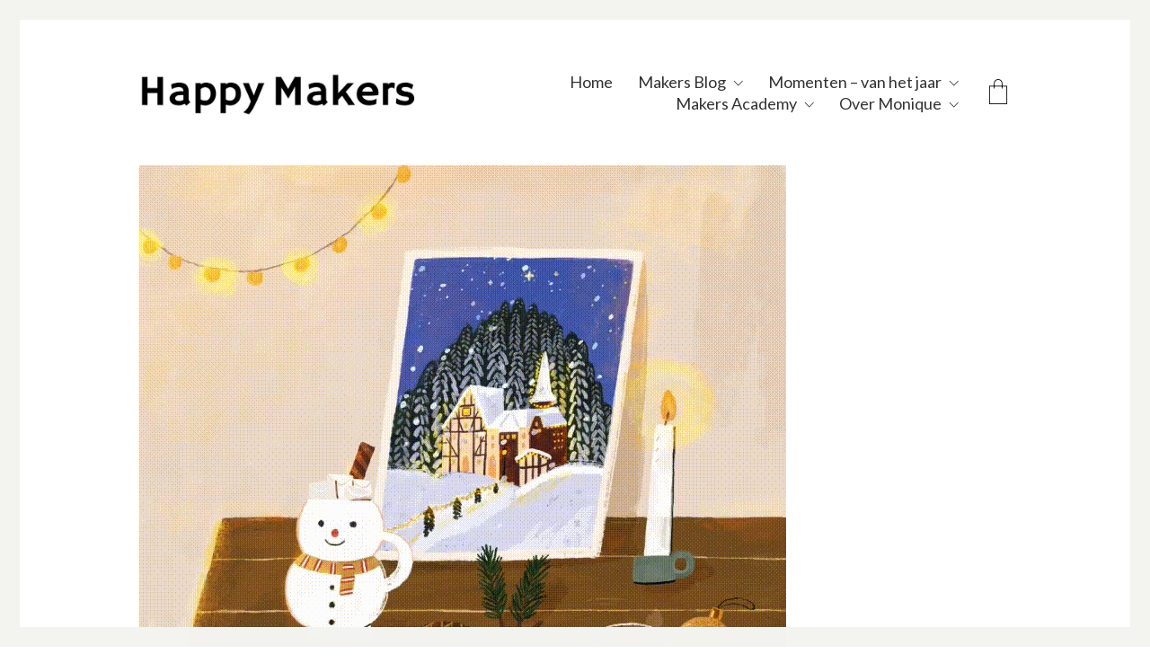

--- FILE ---
content_type: text/html; charset=UTF-8
request_url: https://www.happymakersblog.com/lieve-kerstgroet-voor-een-oudere/
body_size: 23967
content:
<!DOCTYPE html>
<html class="no-js" lang="nl-NL">
<head>
<meta charset="UTF-8">
<meta name="viewport" content="width=device-width, initial-scale=1.0">
<link rel="preload" href="https://www.happymakersblog.com/wp-content/uploads/typolab-fonts/laborator/function-pro-82890/function-pro-regular-latin-webfont.woff2" as="font" type="font/woff2" crossorigin>
<meta name='robots' content='index, follow, max-image-preview:large, max-snippet:-1, max-video-preview:-1' />
<script>window._wca = window._wca || [];</script>
<!-- This site is optimized with the Yoast SEO plugin v26.7 - https://yoast.com/wordpress/plugins/seo/ -->
<title>Lieve kerstgroet voor een oudere - Happy Makers Blog</title>
<meta name="description" content="Lieve kerstgroet voor een oudere. Dae kaarten uit de Kerstkaarten Countdown zet ik al jaren in voor de actie van het Nationaal Ouderenfonds." />
<link rel="canonical" href="https://www.happymakersblog.com/lieve-kerstgroet-voor-een-oudere/" />
<meta name="twitter:label1" content="Geschreven door" />
<meta name="twitter:data1" content="monique" />
<meta name="twitter:label2" content="Geschatte leestijd" />
<meta name="twitter:data2" content="3 minuten" />
<script type="application/ld+json" class="yoast-schema-graph">{"@context":"https://schema.org","@graph":[{"@type":"Article","@id":"https://www.happymakersblog.com/lieve-kerstgroet-voor-een-oudere/#article","isPartOf":{"@id":"https://www.happymakersblog.com/lieve-kerstgroet-voor-een-oudere/"},"author":{"name":"monique","@id":"https://www.happymakersblog.com/#/schema/person/edec84a20cbf606e19fa5b11ab2dd612"},"headline":"Lieve kerstgroet voor een oudere","datePublished":"2023-12-03T00:28:26+00:00","dateModified":"2024-12-04T15:01:06+00:00","mainEntityOfPage":{"@id":"https://www.happymakersblog.com/lieve-kerstgroet-voor-een-oudere/"},"wordCount":357,"commentCount":0,"image":{"@id":"https://www.happymakersblog.com/lieve-kerstgroet-voor-een-oudere/#primaryimage"},"thumbnailUrl":"https://www.happymakersblog.com/wp-content/uploads/2023/12/Chung-Woon-Christmas-illustration-Happymakersblog.gif","articleSection":["Kerstkaartencountdown"],"inLanguage":"nl-NL","potentialAction":[{"@type":"CommentAction","name":"Comment","target":["https://www.happymakersblog.com/lieve-kerstgroet-voor-een-oudere/#respond"]}]},{"@type":"WebPage","@id":"https://www.happymakersblog.com/lieve-kerstgroet-voor-een-oudere/","url":"https://www.happymakersblog.com/lieve-kerstgroet-voor-een-oudere/","name":"Lieve kerstgroet voor een oudere - Happy Makers Blog","isPartOf":{"@id":"https://www.happymakersblog.com/#website"},"primaryImageOfPage":{"@id":"https://www.happymakersblog.com/lieve-kerstgroet-voor-een-oudere/#primaryimage"},"image":{"@id":"https://www.happymakersblog.com/lieve-kerstgroet-voor-een-oudere/#primaryimage"},"thumbnailUrl":"https://www.happymakersblog.com/wp-content/uploads/2023/12/Chung-Woon-Christmas-illustration-Happymakersblog.gif","datePublished":"2023-12-03T00:28:26+00:00","dateModified":"2024-12-04T15:01:06+00:00","author":{"@id":"https://www.happymakersblog.com/#/schema/person/edec84a20cbf606e19fa5b11ab2dd612"},"description":"Lieve kerstgroet voor een oudere. Dae kaarten uit de Kerstkaarten Countdown zet ik al jaren in voor de actie van het Nationaal Ouderenfonds.","breadcrumb":{"@id":"https://www.happymakersblog.com/lieve-kerstgroet-voor-een-oudere/#breadcrumb"},"inLanguage":"nl-NL","potentialAction":[{"@type":"ReadAction","target":["https://www.happymakersblog.com/lieve-kerstgroet-voor-een-oudere/"]}]},{"@type":"ImageObject","inLanguage":"nl-NL","@id":"https://www.happymakersblog.com/lieve-kerstgroet-voor-een-oudere/#primaryimage","url":"https://www.happymakersblog.com/wp-content/uploads/2023/12/Chung-Woon-Christmas-illustration-Happymakersblog.gif","contentUrl":"https://www.happymakersblog.com/wp-content/uploads/2023/12/Chung-Woon-Christmas-illustration-Happymakersblog.gif","width":720,"height":720},{"@type":"BreadcrumbList","@id":"https://www.happymakersblog.com/lieve-kerstgroet-voor-een-oudere/#breadcrumb","itemListElement":[{"@type":"ListItem","position":1,"name":"Home","item":"https://www.happymakersblog.com/"},{"@type":"ListItem","position":2,"name":"Blog berichten","item":"https://www.happymakersblog.com/home-blog/blog-berichten/"},{"@type":"ListItem","position":3,"name":"Lieve kerstgroet voor een oudere"}]},{"@type":"WebSite","@id":"https://www.happymakersblog.com/#website","url":"https://www.happymakersblog.com/","name":"Happy Makers Blog","description":"A platform connecting creativity, illustrations and handmade goodies","potentialAction":[{"@type":"SearchAction","target":{"@type":"EntryPoint","urlTemplate":"https://www.happymakersblog.com/?s={search_term_string}"},"query-input":{"@type":"PropertyValueSpecification","valueRequired":true,"valueName":"search_term_string"}}],"inLanguage":"nl-NL"},{"@type":"Person","@id":"https://www.happymakersblog.com/#/schema/person/edec84a20cbf606e19fa5b11ab2dd612","name":"monique","image":{"@type":"ImageObject","inLanguage":"nl-NL","@id":"https://www.happymakersblog.com/#/schema/person/image/","url":"https://secure.gravatar.com/avatar/db88f26bad3f477f158ca791c57caf9a5d770aad0deb0fc7838c39e432562129?s=96&d=mm&r=g","contentUrl":"https://secure.gravatar.com/avatar/db88f26bad3f477f158ca791c57caf9a5d770aad0deb0fc7838c39e432562129?s=96&d=mm&r=g","caption":"monique"},"sameAs":["https://www.happymakersblog.com","https://x.com/vlinspiratie"],"url":"https://www.happymakersblog.com/author/monique/"}]}</script>
<!-- / Yoast SEO plugin. -->
<link rel='dns-prefetch' href='//embed.enormail.eu' />
<link rel='dns-prefetch' href='//stats.wp.com' />
<link rel='dns-prefetch' href='//fonts.googleapis.com' />
<link rel="alternate" type="application/rss+xml" title="Happy Makers Blog &raquo; feed" href="https://www.happymakersblog.com/feed/" />
<link rel="alternate" type="application/rss+xml" title="Happy Makers Blog &raquo; reacties feed" href="https://www.happymakersblog.com/comments/feed/" />
<link rel="alternate" type="application/rss+xml" title="Happy Makers Blog &raquo; Lieve kerstgroet voor een oudere reacties feed" href="https://www.happymakersblog.com/lieve-kerstgroet-voor-een-oudere/feed/" />
<link rel="alternate" title="oEmbed (JSON)" type="application/json+oembed" href="https://www.happymakersblog.com/wp-json/oembed/1.0/embed?url=https%3A%2F%2Fwww.happymakersblog.com%2Flieve-kerstgroet-voor-een-oudere%2F" />
<link rel="alternate" title="oEmbed (XML)" type="text/xml+oembed" href="https://www.happymakersblog.com/wp-json/oembed/1.0/embed?url=https%3A%2F%2Fwww.happymakersblog.com%2Flieve-kerstgroet-voor-een-oudere%2F&#038;format=xml" />
<style id='wp-img-auto-sizes-contain-inline-css'>
img:is([sizes=auto i],[sizes^="auto," i]){contain-intrinsic-size:3000px 1500px}
/*# sourceURL=wp-img-auto-sizes-contain-inline-css */
</style>
<!-- <link rel='stylesheet' id='sbi_styles-css' href='https://www.happymakersblog.com/wp-content/plugins/instagram-feed/css/sbi-styles.min.css?ver=6.10.0' media='all' /> -->
<link rel="stylesheet" type="text/css" href="//www.happymakersblog.com/wp-content/cache/wpfc-minified/er5w5aea/6ajww.css" media="all"/>
<style id='wp-emoji-styles-inline-css'>
img.wp-smiley, img.emoji {
display: inline !important;
border: none !important;
box-shadow: none !important;
height: 1em !important;
width: 1em !important;
margin: 0 0.07em !important;
vertical-align: -0.1em !important;
background: none !important;
padding: 0 !important;
}
/*# sourceURL=wp-emoji-styles-inline-css */
</style>
<style id='wp-block-library-inline-css'>
:root{--wp-block-synced-color:#7a00df;--wp-block-synced-color--rgb:122,0,223;--wp-bound-block-color:var(--wp-block-synced-color);--wp-editor-canvas-background:#ddd;--wp-admin-theme-color:#007cba;--wp-admin-theme-color--rgb:0,124,186;--wp-admin-theme-color-darker-10:#006ba1;--wp-admin-theme-color-darker-10--rgb:0,107,160.5;--wp-admin-theme-color-darker-20:#005a87;--wp-admin-theme-color-darker-20--rgb:0,90,135;--wp-admin-border-width-focus:2px}@media (min-resolution:192dpi){:root{--wp-admin-border-width-focus:1.5px}}.wp-element-button{cursor:pointer}:root .has-very-light-gray-background-color{background-color:#eee}:root .has-very-dark-gray-background-color{background-color:#313131}:root .has-very-light-gray-color{color:#eee}:root .has-very-dark-gray-color{color:#313131}:root .has-vivid-green-cyan-to-vivid-cyan-blue-gradient-background{background:linear-gradient(135deg,#00d084,#0693e3)}:root .has-purple-crush-gradient-background{background:linear-gradient(135deg,#34e2e4,#4721fb 50%,#ab1dfe)}:root .has-hazy-dawn-gradient-background{background:linear-gradient(135deg,#faaca8,#dad0ec)}:root .has-subdued-olive-gradient-background{background:linear-gradient(135deg,#fafae1,#67a671)}:root .has-atomic-cream-gradient-background{background:linear-gradient(135deg,#fdd79a,#004a59)}:root .has-nightshade-gradient-background{background:linear-gradient(135deg,#330968,#31cdcf)}:root .has-midnight-gradient-background{background:linear-gradient(135deg,#020381,#2874fc)}:root{--wp--preset--font-size--normal:16px;--wp--preset--font-size--huge:42px}.has-regular-font-size{font-size:1em}.has-larger-font-size{font-size:2.625em}.has-normal-font-size{font-size:var(--wp--preset--font-size--normal)}.has-huge-font-size{font-size:var(--wp--preset--font-size--huge)}.has-text-align-center{text-align:center}.has-text-align-left{text-align:left}.has-text-align-right{text-align:right}.has-fit-text{white-space:nowrap!important}#end-resizable-editor-section{display:none}.aligncenter{clear:both}.items-justified-left{justify-content:flex-start}.items-justified-center{justify-content:center}.items-justified-right{justify-content:flex-end}.items-justified-space-between{justify-content:space-between}.screen-reader-text{border:0;clip-path:inset(50%);height:1px;margin:-1px;overflow:hidden;padding:0;position:absolute;width:1px;word-wrap:normal!important}.screen-reader-text:focus{background-color:#ddd;clip-path:none;color:#444;display:block;font-size:1em;height:auto;left:5px;line-height:normal;padding:15px 23px 14px;text-decoration:none;top:5px;width:auto;z-index:100000}html :where(.has-border-color){border-style:solid}html :where([style*=border-top-color]){border-top-style:solid}html :where([style*=border-right-color]){border-right-style:solid}html :where([style*=border-bottom-color]){border-bottom-style:solid}html :where([style*=border-left-color]){border-left-style:solid}html :where([style*=border-width]){border-style:solid}html :where([style*=border-top-width]){border-top-style:solid}html :where([style*=border-right-width]){border-right-style:solid}html :where([style*=border-bottom-width]){border-bottom-style:solid}html :where([style*=border-left-width]){border-left-style:solid}html :where(img[class*=wp-image-]){height:auto;max-width:100%}:where(figure){margin:0 0 1em}html :where(.is-position-sticky){--wp-admin--admin-bar--position-offset:var(--wp-admin--admin-bar--height,0px)}@media screen and (max-width:600px){html :where(.is-position-sticky){--wp-admin--admin-bar--position-offset:0px}}
/*# sourceURL=wp-block-library-inline-css */
</style><style id='wp-block-button-inline-css'>
.wp-block-button__link{align-content:center;box-sizing:border-box;cursor:pointer;display:inline-block;height:100%;text-align:center;word-break:break-word}.wp-block-button__link.aligncenter{text-align:center}.wp-block-button__link.alignright{text-align:right}:where(.wp-block-button__link){border-radius:9999px;box-shadow:none;padding:calc(.667em + 2px) calc(1.333em + 2px);text-decoration:none}.wp-block-button[style*=text-decoration] .wp-block-button__link{text-decoration:inherit}.wp-block-buttons>.wp-block-button.has-custom-width{max-width:none}.wp-block-buttons>.wp-block-button.has-custom-width .wp-block-button__link{width:100%}.wp-block-buttons>.wp-block-button.has-custom-font-size .wp-block-button__link{font-size:inherit}.wp-block-buttons>.wp-block-button.wp-block-button__width-25{width:calc(25% - var(--wp--style--block-gap, .5em)*.75)}.wp-block-buttons>.wp-block-button.wp-block-button__width-50{width:calc(50% - var(--wp--style--block-gap, .5em)*.5)}.wp-block-buttons>.wp-block-button.wp-block-button__width-75{width:calc(75% - var(--wp--style--block-gap, .5em)*.25)}.wp-block-buttons>.wp-block-button.wp-block-button__width-100{flex-basis:100%;width:100%}.wp-block-buttons.is-vertical>.wp-block-button.wp-block-button__width-25{width:25%}.wp-block-buttons.is-vertical>.wp-block-button.wp-block-button__width-50{width:50%}.wp-block-buttons.is-vertical>.wp-block-button.wp-block-button__width-75{width:75%}.wp-block-button.is-style-squared,.wp-block-button__link.wp-block-button.is-style-squared{border-radius:0}.wp-block-button.no-border-radius,.wp-block-button__link.no-border-radius{border-radius:0!important}:root :where(.wp-block-button .wp-block-button__link.is-style-outline),:root :where(.wp-block-button.is-style-outline>.wp-block-button__link){border:2px solid;padding:.667em 1.333em}:root :where(.wp-block-button .wp-block-button__link.is-style-outline:not(.has-text-color)),:root :where(.wp-block-button.is-style-outline>.wp-block-button__link:not(.has-text-color)){color:currentColor}:root :where(.wp-block-button .wp-block-button__link.is-style-outline:not(.has-background)),:root :where(.wp-block-button.is-style-outline>.wp-block-button__link:not(.has-background)){background-color:initial;background-image:none}
/*# sourceURL=https://www.happymakersblog.com/wp-includes/blocks/button/style.min.css */
</style>
<style id='wp-block-image-inline-css'>
.wp-block-image>a,.wp-block-image>figure>a{display:inline-block}.wp-block-image img{box-sizing:border-box;height:auto;max-width:100%;vertical-align:bottom}@media not (prefers-reduced-motion){.wp-block-image img.hide{visibility:hidden}.wp-block-image img.show{animation:show-content-image .4s}}.wp-block-image[style*=border-radius] img,.wp-block-image[style*=border-radius]>a{border-radius:inherit}.wp-block-image.has-custom-border img{box-sizing:border-box}.wp-block-image.aligncenter{text-align:center}.wp-block-image.alignfull>a,.wp-block-image.alignwide>a{width:100%}.wp-block-image.alignfull img,.wp-block-image.alignwide img{height:auto;width:100%}.wp-block-image .aligncenter,.wp-block-image .alignleft,.wp-block-image .alignright,.wp-block-image.aligncenter,.wp-block-image.alignleft,.wp-block-image.alignright{display:table}.wp-block-image .aligncenter>figcaption,.wp-block-image .alignleft>figcaption,.wp-block-image .alignright>figcaption,.wp-block-image.aligncenter>figcaption,.wp-block-image.alignleft>figcaption,.wp-block-image.alignright>figcaption{caption-side:bottom;display:table-caption}.wp-block-image .alignleft{float:left;margin:.5em 1em .5em 0}.wp-block-image .alignright{float:right;margin:.5em 0 .5em 1em}.wp-block-image .aligncenter{margin-left:auto;margin-right:auto}.wp-block-image :where(figcaption){margin-bottom:1em;margin-top:.5em}.wp-block-image.is-style-circle-mask img{border-radius:9999px}@supports ((-webkit-mask-image:none) or (mask-image:none)) or (-webkit-mask-image:none){.wp-block-image.is-style-circle-mask img{border-radius:0;-webkit-mask-image:url('data:image/svg+xml;utf8,<svg viewBox="0 0 100 100" xmlns="http://www.w3.org/2000/svg"><circle cx="50" cy="50" r="50"/></svg>');mask-image:url('data:image/svg+xml;utf8,<svg viewBox="0 0 100 100" xmlns="http://www.w3.org/2000/svg"><circle cx="50" cy="50" r="50"/></svg>');mask-mode:alpha;-webkit-mask-position:center;mask-position:center;-webkit-mask-repeat:no-repeat;mask-repeat:no-repeat;-webkit-mask-size:contain;mask-size:contain}}:root :where(.wp-block-image.is-style-rounded img,.wp-block-image .is-style-rounded img){border-radius:9999px}.wp-block-image figure{margin:0}.wp-lightbox-container{display:flex;flex-direction:column;position:relative}.wp-lightbox-container img{cursor:zoom-in}.wp-lightbox-container img:hover+button{opacity:1}.wp-lightbox-container button{align-items:center;backdrop-filter:blur(16px) saturate(180%);background-color:#5a5a5a40;border:none;border-radius:4px;cursor:zoom-in;display:flex;height:20px;justify-content:center;opacity:0;padding:0;position:absolute;right:16px;text-align:center;top:16px;width:20px;z-index:100}@media not (prefers-reduced-motion){.wp-lightbox-container button{transition:opacity .2s ease}}.wp-lightbox-container button:focus-visible{outline:3px auto #5a5a5a40;outline:3px auto -webkit-focus-ring-color;outline-offset:3px}.wp-lightbox-container button:hover{cursor:pointer;opacity:1}.wp-lightbox-container button:focus{opacity:1}.wp-lightbox-container button:focus,.wp-lightbox-container button:hover,.wp-lightbox-container button:not(:hover):not(:active):not(.has-background){background-color:#5a5a5a40;border:none}.wp-lightbox-overlay{box-sizing:border-box;cursor:zoom-out;height:100vh;left:0;overflow:hidden;position:fixed;top:0;visibility:hidden;width:100%;z-index:100000}.wp-lightbox-overlay .close-button{align-items:center;cursor:pointer;display:flex;justify-content:center;min-height:40px;min-width:40px;padding:0;position:absolute;right:calc(env(safe-area-inset-right) + 16px);top:calc(env(safe-area-inset-top) + 16px);z-index:5000000}.wp-lightbox-overlay .close-button:focus,.wp-lightbox-overlay .close-button:hover,.wp-lightbox-overlay .close-button:not(:hover):not(:active):not(.has-background){background:none;border:none}.wp-lightbox-overlay .lightbox-image-container{height:var(--wp--lightbox-container-height);left:50%;overflow:hidden;position:absolute;top:50%;transform:translate(-50%,-50%);transform-origin:top left;width:var(--wp--lightbox-container-width);z-index:9999999999}.wp-lightbox-overlay .wp-block-image{align-items:center;box-sizing:border-box;display:flex;height:100%;justify-content:center;margin:0;position:relative;transform-origin:0 0;width:100%;z-index:3000000}.wp-lightbox-overlay .wp-block-image img{height:var(--wp--lightbox-image-height);min-height:var(--wp--lightbox-image-height);min-width:var(--wp--lightbox-image-width);width:var(--wp--lightbox-image-width)}.wp-lightbox-overlay .wp-block-image figcaption{display:none}.wp-lightbox-overlay button{background:none;border:none}.wp-lightbox-overlay .scrim{background-color:#fff;height:100%;opacity:.9;position:absolute;width:100%;z-index:2000000}.wp-lightbox-overlay.active{visibility:visible}@media not (prefers-reduced-motion){.wp-lightbox-overlay.active{animation:turn-on-visibility .25s both}.wp-lightbox-overlay.active img{animation:turn-on-visibility .35s both}.wp-lightbox-overlay.show-closing-animation:not(.active){animation:turn-off-visibility .35s both}.wp-lightbox-overlay.show-closing-animation:not(.active) img{animation:turn-off-visibility .25s both}.wp-lightbox-overlay.zoom.active{animation:none;opacity:1;visibility:visible}.wp-lightbox-overlay.zoom.active .lightbox-image-container{animation:lightbox-zoom-in .4s}.wp-lightbox-overlay.zoom.active .lightbox-image-container img{animation:none}.wp-lightbox-overlay.zoom.active .scrim{animation:turn-on-visibility .4s forwards}.wp-lightbox-overlay.zoom.show-closing-animation:not(.active){animation:none}.wp-lightbox-overlay.zoom.show-closing-animation:not(.active) .lightbox-image-container{animation:lightbox-zoom-out .4s}.wp-lightbox-overlay.zoom.show-closing-animation:not(.active) .lightbox-image-container img{animation:none}.wp-lightbox-overlay.zoom.show-closing-animation:not(.active) .scrim{animation:turn-off-visibility .4s forwards}}@keyframes show-content-image{0%{visibility:hidden}99%{visibility:hidden}to{visibility:visible}}@keyframes turn-on-visibility{0%{opacity:0}to{opacity:1}}@keyframes turn-off-visibility{0%{opacity:1;visibility:visible}99%{opacity:0;visibility:visible}to{opacity:0;visibility:hidden}}@keyframes lightbox-zoom-in{0%{transform:translate(calc((-100vw + var(--wp--lightbox-scrollbar-width))/2 + var(--wp--lightbox-initial-left-position)),calc(-50vh + var(--wp--lightbox-initial-top-position))) scale(var(--wp--lightbox-scale))}to{transform:translate(-50%,-50%) scale(1)}}@keyframes lightbox-zoom-out{0%{transform:translate(-50%,-50%) scale(1);visibility:visible}99%{visibility:visible}to{transform:translate(calc((-100vw + var(--wp--lightbox-scrollbar-width))/2 + var(--wp--lightbox-initial-left-position)),calc(-50vh + var(--wp--lightbox-initial-top-position))) scale(var(--wp--lightbox-scale));visibility:hidden}}
/*# sourceURL=https://www.happymakersblog.com/wp-includes/blocks/image/style.min.css */
</style>
<style id='wp-block-buttons-inline-css'>
.wp-block-buttons{box-sizing:border-box}.wp-block-buttons.is-vertical{flex-direction:column}.wp-block-buttons.is-vertical>.wp-block-button:last-child{margin-bottom:0}.wp-block-buttons>.wp-block-button{display:inline-block;margin:0}.wp-block-buttons.is-content-justification-left{justify-content:flex-start}.wp-block-buttons.is-content-justification-left.is-vertical{align-items:flex-start}.wp-block-buttons.is-content-justification-center{justify-content:center}.wp-block-buttons.is-content-justification-center.is-vertical{align-items:center}.wp-block-buttons.is-content-justification-right{justify-content:flex-end}.wp-block-buttons.is-content-justification-right.is-vertical{align-items:flex-end}.wp-block-buttons.is-content-justification-space-between{justify-content:space-between}.wp-block-buttons.aligncenter{text-align:center}.wp-block-buttons:not(.is-content-justification-space-between,.is-content-justification-right,.is-content-justification-left,.is-content-justification-center) .wp-block-button.aligncenter{margin-left:auto;margin-right:auto;width:100%}.wp-block-buttons[style*=text-decoration] .wp-block-button,.wp-block-buttons[style*=text-decoration] .wp-block-button__link{text-decoration:inherit}.wp-block-buttons.has-custom-font-size .wp-block-button__link{font-size:inherit}.wp-block-buttons .wp-block-button__link{width:100%}.wp-block-button.aligncenter{text-align:center}
/*# sourceURL=https://www.happymakersblog.com/wp-includes/blocks/buttons/style.min.css */
</style>
<style id='global-styles-inline-css'>
:root{--wp--preset--aspect-ratio--square: 1;--wp--preset--aspect-ratio--4-3: 4/3;--wp--preset--aspect-ratio--3-4: 3/4;--wp--preset--aspect-ratio--3-2: 3/2;--wp--preset--aspect-ratio--2-3: 2/3;--wp--preset--aspect-ratio--16-9: 16/9;--wp--preset--aspect-ratio--9-16: 9/16;--wp--preset--color--black: #000000;--wp--preset--color--cyan-bluish-gray: #abb8c3;--wp--preset--color--white: #ffffff;--wp--preset--color--pale-pink: #f78da7;--wp--preset--color--vivid-red: #cf2e2e;--wp--preset--color--luminous-vivid-orange: #ff6900;--wp--preset--color--luminous-vivid-amber: #fcb900;--wp--preset--color--light-green-cyan: #7bdcb5;--wp--preset--color--vivid-green-cyan: #00d084;--wp--preset--color--pale-cyan-blue: #8ed1fc;--wp--preset--color--vivid-cyan-blue: #0693e3;--wp--preset--color--vivid-purple: #9b51e0;--wp--preset--gradient--vivid-cyan-blue-to-vivid-purple: linear-gradient(135deg,rgb(6,147,227) 0%,rgb(155,81,224) 100%);--wp--preset--gradient--light-green-cyan-to-vivid-green-cyan: linear-gradient(135deg,rgb(122,220,180) 0%,rgb(0,208,130) 100%);--wp--preset--gradient--luminous-vivid-amber-to-luminous-vivid-orange: linear-gradient(135deg,rgb(252,185,0) 0%,rgb(255,105,0) 100%);--wp--preset--gradient--luminous-vivid-orange-to-vivid-red: linear-gradient(135deg,rgb(255,105,0) 0%,rgb(207,46,46) 100%);--wp--preset--gradient--very-light-gray-to-cyan-bluish-gray: linear-gradient(135deg,rgb(238,238,238) 0%,rgb(169,184,195) 100%);--wp--preset--gradient--cool-to-warm-spectrum: linear-gradient(135deg,rgb(74,234,220) 0%,rgb(151,120,209) 20%,rgb(207,42,186) 40%,rgb(238,44,130) 60%,rgb(251,105,98) 80%,rgb(254,248,76) 100%);--wp--preset--gradient--blush-light-purple: linear-gradient(135deg,rgb(255,206,236) 0%,rgb(152,150,240) 100%);--wp--preset--gradient--blush-bordeaux: linear-gradient(135deg,rgb(254,205,165) 0%,rgb(254,45,45) 50%,rgb(107,0,62) 100%);--wp--preset--gradient--luminous-dusk: linear-gradient(135deg,rgb(255,203,112) 0%,rgb(199,81,192) 50%,rgb(65,88,208) 100%);--wp--preset--gradient--pale-ocean: linear-gradient(135deg,rgb(255,245,203) 0%,rgb(182,227,212) 50%,rgb(51,167,181) 100%);--wp--preset--gradient--electric-grass: linear-gradient(135deg,rgb(202,248,128) 0%,rgb(113,206,126) 100%);--wp--preset--gradient--midnight: linear-gradient(135deg,rgb(2,3,129) 0%,rgb(40,116,252) 100%);--wp--preset--font-size--small: 13px;--wp--preset--font-size--medium: 20px;--wp--preset--font-size--large: 36px;--wp--preset--font-size--x-large: 42px;--wp--preset--spacing--20: 0.44rem;--wp--preset--spacing--30: 0.67rem;--wp--preset--spacing--40: 1rem;--wp--preset--spacing--50: 1.5rem;--wp--preset--spacing--60: 2.25rem;--wp--preset--spacing--70: 3.38rem;--wp--preset--spacing--80: 5.06rem;--wp--preset--shadow--natural: 6px 6px 9px rgba(0, 0, 0, 0.2);--wp--preset--shadow--deep: 12px 12px 50px rgba(0, 0, 0, 0.4);--wp--preset--shadow--sharp: 6px 6px 0px rgba(0, 0, 0, 0.2);--wp--preset--shadow--outlined: 6px 6px 0px -3px rgb(255, 255, 255), 6px 6px rgb(0, 0, 0);--wp--preset--shadow--crisp: 6px 6px 0px rgb(0, 0, 0);}:where(.is-layout-flex){gap: 0.5em;}:where(.is-layout-grid){gap: 0.5em;}body .is-layout-flex{display: flex;}.is-layout-flex{flex-wrap: wrap;align-items: center;}.is-layout-flex > :is(*, div){margin: 0;}body .is-layout-grid{display: grid;}.is-layout-grid > :is(*, div){margin: 0;}:where(.wp-block-columns.is-layout-flex){gap: 2em;}:where(.wp-block-columns.is-layout-grid){gap: 2em;}:where(.wp-block-post-template.is-layout-flex){gap: 1.25em;}:where(.wp-block-post-template.is-layout-grid){gap: 1.25em;}.has-black-color{color: var(--wp--preset--color--black) !important;}.has-cyan-bluish-gray-color{color: var(--wp--preset--color--cyan-bluish-gray) !important;}.has-white-color{color: var(--wp--preset--color--white) !important;}.has-pale-pink-color{color: var(--wp--preset--color--pale-pink) !important;}.has-vivid-red-color{color: var(--wp--preset--color--vivid-red) !important;}.has-luminous-vivid-orange-color{color: var(--wp--preset--color--luminous-vivid-orange) !important;}.has-luminous-vivid-amber-color{color: var(--wp--preset--color--luminous-vivid-amber) !important;}.has-light-green-cyan-color{color: var(--wp--preset--color--light-green-cyan) !important;}.has-vivid-green-cyan-color{color: var(--wp--preset--color--vivid-green-cyan) !important;}.has-pale-cyan-blue-color{color: var(--wp--preset--color--pale-cyan-blue) !important;}.has-vivid-cyan-blue-color{color: var(--wp--preset--color--vivid-cyan-blue) !important;}.has-vivid-purple-color{color: var(--wp--preset--color--vivid-purple) !important;}.has-black-background-color{background-color: var(--wp--preset--color--black) !important;}.has-cyan-bluish-gray-background-color{background-color: var(--wp--preset--color--cyan-bluish-gray) !important;}.has-white-background-color{background-color: var(--wp--preset--color--white) !important;}.has-pale-pink-background-color{background-color: var(--wp--preset--color--pale-pink) !important;}.has-vivid-red-background-color{background-color: var(--wp--preset--color--vivid-red) !important;}.has-luminous-vivid-orange-background-color{background-color: var(--wp--preset--color--luminous-vivid-orange) !important;}.has-luminous-vivid-amber-background-color{background-color: var(--wp--preset--color--luminous-vivid-amber) !important;}.has-light-green-cyan-background-color{background-color: var(--wp--preset--color--light-green-cyan) !important;}.has-vivid-green-cyan-background-color{background-color: var(--wp--preset--color--vivid-green-cyan) !important;}.has-pale-cyan-blue-background-color{background-color: var(--wp--preset--color--pale-cyan-blue) !important;}.has-vivid-cyan-blue-background-color{background-color: var(--wp--preset--color--vivid-cyan-blue) !important;}.has-vivid-purple-background-color{background-color: var(--wp--preset--color--vivid-purple) !important;}.has-black-border-color{border-color: var(--wp--preset--color--black) !important;}.has-cyan-bluish-gray-border-color{border-color: var(--wp--preset--color--cyan-bluish-gray) !important;}.has-white-border-color{border-color: var(--wp--preset--color--white) !important;}.has-pale-pink-border-color{border-color: var(--wp--preset--color--pale-pink) !important;}.has-vivid-red-border-color{border-color: var(--wp--preset--color--vivid-red) !important;}.has-luminous-vivid-orange-border-color{border-color: var(--wp--preset--color--luminous-vivid-orange) !important;}.has-luminous-vivid-amber-border-color{border-color: var(--wp--preset--color--luminous-vivid-amber) !important;}.has-light-green-cyan-border-color{border-color: var(--wp--preset--color--light-green-cyan) !important;}.has-vivid-green-cyan-border-color{border-color: var(--wp--preset--color--vivid-green-cyan) !important;}.has-pale-cyan-blue-border-color{border-color: var(--wp--preset--color--pale-cyan-blue) !important;}.has-vivid-cyan-blue-border-color{border-color: var(--wp--preset--color--vivid-cyan-blue) !important;}.has-vivid-purple-border-color{border-color: var(--wp--preset--color--vivid-purple) !important;}.has-vivid-cyan-blue-to-vivid-purple-gradient-background{background: var(--wp--preset--gradient--vivid-cyan-blue-to-vivid-purple) !important;}.has-light-green-cyan-to-vivid-green-cyan-gradient-background{background: var(--wp--preset--gradient--light-green-cyan-to-vivid-green-cyan) !important;}.has-luminous-vivid-amber-to-luminous-vivid-orange-gradient-background{background: var(--wp--preset--gradient--luminous-vivid-amber-to-luminous-vivid-orange) !important;}.has-luminous-vivid-orange-to-vivid-red-gradient-background{background: var(--wp--preset--gradient--luminous-vivid-orange-to-vivid-red) !important;}.has-very-light-gray-to-cyan-bluish-gray-gradient-background{background: var(--wp--preset--gradient--very-light-gray-to-cyan-bluish-gray) !important;}.has-cool-to-warm-spectrum-gradient-background{background: var(--wp--preset--gradient--cool-to-warm-spectrum) !important;}.has-blush-light-purple-gradient-background{background: var(--wp--preset--gradient--blush-light-purple) !important;}.has-blush-bordeaux-gradient-background{background: var(--wp--preset--gradient--blush-bordeaux) !important;}.has-luminous-dusk-gradient-background{background: var(--wp--preset--gradient--luminous-dusk) !important;}.has-pale-ocean-gradient-background{background: var(--wp--preset--gradient--pale-ocean) !important;}.has-electric-grass-gradient-background{background: var(--wp--preset--gradient--electric-grass) !important;}.has-midnight-gradient-background{background: var(--wp--preset--gradient--midnight) !important;}.has-small-font-size{font-size: var(--wp--preset--font-size--small) !important;}.has-medium-font-size{font-size: var(--wp--preset--font-size--medium) !important;}.has-large-font-size{font-size: var(--wp--preset--font-size--large) !important;}.has-x-large-font-size{font-size: var(--wp--preset--font-size--x-large) !important;}
/*# sourceURL=global-styles-inline-css */
</style>
<style id='core-block-supports-inline-css'>
.wp-container-core-buttons-is-layout-16018d1d{justify-content:center;}
/*# sourceURL=core-block-supports-inline-css */
</style>
<style id='classic-theme-styles-inline-css'>
/*! This file is auto-generated */
.wp-block-button__link{color:#fff;background-color:#32373c;border-radius:9999px;box-shadow:none;text-decoration:none;padding:calc(.667em + 2px) calc(1.333em + 2px);font-size:1.125em}.wp-block-file__button{background:#32373c;color:#fff;text-decoration:none}
/*# sourceURL=/wp-includes/css/classic-themes.min.css */
</style>
<style id='woocommerce-inline-inline-css'>
.woocommerce form .form-row .required { visibility: visible; }
/*# sourceURL=woocommerce-inline-inline-css */
</style>
<link rel='stylesheet' id='googlefonts-css' href='https://fonts.googleapis.com/css?family=Lato:400,400italic,700|Libre+Baskerville:400,400italic,700&subset=latin' media='all' />
<!-- <link rel='stylesheet' id='wpdreams-asl-basic-css' href='https://www.happymakersblog.com/wp-content/plugins/ajax-search-lite/css/style.basic.css?ver=4.13.4' media='all' /> -->
<link rel="stylesheet" type="text/css" href="//www.happymakersblog.com/wp-content/cache/wpfc-minified/jmehdis8/6ajww.css" media="all"/>
<style id='wpdreams-asl-basic-inline-css'>
div[id*='ajaxsearchlitesettings'].searchsettings .asl_option_inner label {
font-size: 0px !important;
color: rgba(0, 0, 0, 0);
}
div[id*='ajaxsearchlitesettings'].searchsettings .asl_option_inner label:after {
font-size: 11px !important;
position: absolute;
top: 0;
left: 0;
z-index: 1;
}
.asl_w_container {
width: 100%;
margin: 0px 0px 0px 0px;
min-width: 200px;
}
div[id*='ajaxsearchlite'].asl_m {
width: 100%;
}
div[id*='ajaxsearchliteres'].wpdreams_asl_results div.resdrg span.highlighted {
font-weight: bold;
color: rgba(217, 49, 43, 1);
background-color: rgba(238, 238, 238, 1);
}
div[id*='ajaxsearchliteres'].wpdreams_asl_results .results img.asl_image {
width: 70px;
height: 70px;
object-fit: cover;
}
div[id*='ajaxsearchlite'].asl_r .results {
max-height: none;
}
div[id*='ajaxsearchlite'].asl_r {
position: absolute;
}
div.asl_r.asl_w.vertical .results .item::after {
display: block;
position: absolute;
bottom: 0;
content: '';
height: 1px;
width: 100%;
background: #D8D8D8;
}
div.asl_r.asl_w.vertical .results .item.asl_last_item::after {
display: none;
}
/*# sourceURL=wpdreams-asl-basic-inline-css */
</style>
<!-- <link rel='stylesheet' id='wpdreams-asl-instance-css' href='https://www.happymakersblog.com/wp-content/plugins/ajax-search-lite/css/style-underline.css?ver=4.13.4' media='all' /> -->
<!-- <link rel='stylesheet' id='kalium-bootstrap-css-css' href='https://www.happymakersblog.com/wp-content/themes/kalium/assets/css/bootstrap.min.css?ver=3.30.1766060015' media='all' /> -->
<!-- <link rel='stylesheet' id='kalium-theme-base-css-css' href='https://www.happymakersblog.com/wp-content/themes/kalium/assets/css/base.min.css?ver=3.30.1766060015' media='all' /> -->
<!-- <link rel='stylesheet' id='kalium-theme-style-new-css-css' href='https://www.happymakersblog.com/wp-content/themes/kalium/assets/css/new/style.min.css?ver=3.30.1766060015' media='all' /> -->
<!-- <link rel='stylesheet' id='kalium-theme-other-css-css' href='https://www.happymakersblog.com/wp-content/themes/kalium/assets/css/other.min.css?ver=3.30.1766060015' media='all' /> -->
<!-- <link rel='stylesheet' id='kalium-style-css-css' href='https://www.happymakersblog.com/wp-content/themes/kalium/style.css?ver=3.30.1766060015' media='all' /> -->
<!-- <link rel='stylesheet' id='custom-skin-css' href='https://www.happymakersblog.com/wp-content/themes/kalium/assets/css/custom-skin.css?ver=7746a6cd1536698b40d99b908b365778' media='all' /> -->
<!-- <link rel='stylesheet' id='kalium-fluidbox-css-css' href='https://www.happymakersblog.com/wp-content/themes/kalium/assets/vendors/fluidbox/css/fluidbox.min.css?ver=3.30.1766060015' media='all' /> -->
<!-- <link rel='stylesheet' id='typolab-function-pro-font-font-1-css' href='https://www.happymakersblog.com/wp-content/uploads/typolab-fonts/function-pro-b8f.css?ver=3.30' media='all' /> -->
<!-- <link rel='stylesheet' id='typolab-function-pro-font-font-2-css' href='https://www.happymakersblog.com/wp-content/uploads/typolab-fonts/function-pro-e27.css?ver=3.30' media='all' /> -->
<link rel="stylesheet" type="text/css" href="//www.happymakersblog.com/wp-content/cache/wpfc-minified/6k08mdic/6ak0d.css" media="all"/>
<script type="text/javascript">
var ajaxurl = ajaxurl || 'https://www.happymakersblog.com/wp-admin/admin-ajax.php';
</script>
<style data-font-appearance-settings>p, .section-title p {
font-size: 18px;
}
.main-header.menu-type-standard-menu .standard-menu-container div.menu>ul>li>a, .main-header.menu-type-standard-menu .standard-menu-container ul.menu>li>a {
font-size: 18px;
}
.main-header.menu-type-standard-menu .standard-menu-container div.menu>ul ul li a, .main-header.menu-type-standard-menu .standard-menu-container ul.menu ul li a {
font-size: 18px;
}
.sidebar-menu-wrapper .sidebar-menu-container .sidebar-main-menu div.menu>ul>li>a, .sidebar-menu-wrapper .sidebar-menu-container .sidebar-main-menu ul.menu>li>a {
font-size: 18px;
}
.site-footer .footer-widgets .widget h1, .site-footer .footer-widgets .widget h2, .site-footer .footer-widgets .widget h3 {
font-size: 26px;
}
.site-footer .footer-widgets .widget .textwidget, .site-footer .footer-widgets .widget p {
font-size: 18px;
}
.copyrights, .site-footer .footer-bottom-content a, .site-footer .footer-bottom-content p {
font-size: 18px;
}
.portfolio-holder .thumb .hover-state .info p, .portfolio-holder .item-box .info h3 {
font-size: 18px;
}
.single-portfolio-holder .section-title p {
font-size: 18px;
}
.portfolio-description-showinfo p, .single-portfolio-holder .details .project-description p, .gallery-item-description .post-formatting p {
font-size: 18px;
}
.single-portfolio-holder .details .services h3 {
font-size: 22px;
}
.single-portfolio-holder .details .services ul li {
font-size: 18px;
}</style>
<style data-custom-selectors>body, p{font-family:"Function Pro";font-style:normal;font-weight:normal;font-size:18px}.slider-text{font-family:"Function Pro";font-style:normal;font-weight:normal}.site-footer .footer-widgets .widget .textwidget, .site-footer .footer-widgets .widget p{font-family:"Function Pro";font-style:normal;font-weight:normal;font-size:18px}.widget.widget_product_search .search-bar input[name="s"], .widget.widget_search .search-bar input[name="s"]{font-family:"Function Pro";font-style:normal;font-weight:normal;font-size:18px}.portfolio-holder .portfolio-item .info .terms{font-family:"Function Pro";font-style:normal;font-weight:normal;font-size:16px}.single-portfolio-holder .social-links-plain .share-social .social-links a{font-family:"Function Pro";font-style:normal;font-weight:normal;font-size:18px}.single-post .post-comments--list .comment .commenter-details .date{font-family:"Function Pro";font-style:normal;font-weight:normal;font-size:15px}.sidebar-menu-widgets h2{font-family:"Function Pro";font-style:normal;font-weight:normal;font-size:22px}</style>
<style data-custom-selectors>h1, h2, h3, h4, h5, h6{font-family:"Function Pro";font-style:normal;font-weight:500}.slider-font{font-family:"Function Pro";font-style:normal;font-weight:500}.site-footer .footer-widgets .widget h1, .site-footer .footer-widgets .widget h2, .site-footer .footer-widgets .widget h3{font-family:"Function Pro";font-style:normal;font-weight:500;font-size:24px}</style><script src='//www.happymakersblog.com/wp-content/cache/wpfc-minified/kzm7uyk1/g3xis.js' type="text/javascript"></script>
<!-- <script type="text/javascript" src="https://www.happymakersblog.com/wp-includes/js/jquery/jquery.min.js?ver=3.7.1" id="jquery-core-js"></script> -->
<!-- <script type="text/javascript" src="https://www.happymakersblog.com/wp-includes/js/jquery/jquery-migrate.min.js?ver=3.4.1" id="jquery-migrate-js"></script> -->
<!-- <script type="text/javascript" data-jetpack-boost="ignore" src="//www.happymakersblog.com/wp-content/plugins/revslider/sr6/assets/js/rbtools.min.js?ver=6.7.40" async id="tp-tools-js"></script> -->
<!-- <script type="text/javascript" data-jetpack-boost="ignore" src="//www.happymakersblog.com/wp-content/plugins/revslider/sr6/assets/js/rs6.min.js?ver=6.7.40" async id="revmin-js"></script> -->
<!-- <script type="text/javascript" src="https://www.happymakersblog.com/wp-content/plugins/woocommerce/assets/js/jquery-blockui/jquery.blockUI.min.js?ver=2.7.0-wc.10.4.3" id="wc-jquery-blockui-js" data-wp-strategy="defer"></script> -->
<script type="text/javascript" id="wc-add-to-cart-js-extra">
/* <![CDATA[ */
var wc_add_to_cart_params = {"ajax_url":"/wp-admin/admin-ajax.php","wc_ajax_url":"/?wc-ajax=%%endpoint%%","i18n_view_cart":"Bekijk winkelwagen","cart_url":"https://www.happymakersblog.com/cart/","is_cart":"","cart_redirect_after_add":"no"};
//# sourceURL=wc-add-to-cart-js-extra
/* ]]> */
</script>
<script src='//www.happymakersblog.com/wp-content/cache/wpfc-minified/fu07ghxx/6ajww.js' type="text/javascript"></script>
<!-- <script type="text/javascript" src="https://www.happymakersblog.com/wp-content/plugins/woocommerce/assets/js/frontend/add-to-cart.min.js?ver=10.4.3" id="wc-add-to-cart-js" data-wp-strategy="defer"></script> -->
<!-- <script type="text/javascript" src="https://www.happymakersblog.com/wp-content/plugins/woocommerce/assets/js/js-cookie/js.cookie.min.js?ver=2.1.4-wc.10.4.3" id="wc-js-cookie-js" defer="defer" data-wp-strategy="defer"></script> -->
<script type="text/javascript" id="woocommerce-js-extra">
/* <![CDATA[ */
var woocommerce_params = {"ajax_url":"/wp-admin/admin-ajax.php","wc_ajax_url":"/?wc-ajax=%%endpoint%%","i18n_password_show":"Wachtwoord weergeven","i18n_password_hide":"Wachtwoord verbergen"};
//# sourceURL=woocommerce-js-extra
/* ]]> */
</script>
<script src='//www.happymakersblog.com/wp-content/cache/wpfc-minified/zwuhjnx/6ajww.js' type="text/javascript"></script>
<!-- <script type="text/javascript" src="https://www.happymakersblog.com/wp-content/plugins/woocommerce/assets/js/frontend/woocommerce.min.js?ver=10.4.3" id="woocommerce-js" defer="defer" data-wp-strategy="defer"></script> -->
<!-- <script type="text/javascript" src="https://www.happymakersblog.com/wp-content/plugins/js_composer/assets/js/vendors/woocommerce-add-to-cart.js?ver=8.1" id="vc_woocommerce-add-to-cart-js-js"></script> -->
<script type="text/javascript" id="WCPAY_ASSETS-js-extra">
/* <![CDATA[ */
var wcpayAssets = {"url":"https://www.happymakersblog.com/wp-content/plugins/woocommerce-payments/dist/"};
//# sourceURL=WCPAY_ASSETS-js-extra
/* ]]> */
</script>
<script type="text/javascript" src="https://stats.wp.com/s-202604.js" id="woocommerce-analytics-js" defer="defer" data-wp-strategy="defer"></script>
<script></script><link rel="https://api.w.org/" href="https://www.happymakersblog.com/wp-json/" /><link rel="alternate" title="JSON" type="application/json" href="https://www.happymakersblog.com/wp-json/wp/v2/posts/57495" /><link rel="EditURI" type="application/rsd+xml" title="RSD" href="https://www.happymakersblog.com/xmlrpc.php?rsd" />
<meta name="generator" content="WordPress 6.9" />
<meta name="generator" content="WooCommerce 10.4.3" />
<link rel='shortlink' href='https://www.happymakersblog.com/?p=57495' />
<script type='text/javascript' data-cfasync='false'>var _mmunch = {'front': false, 'page': false, 'post': false, 'category': false, 'author': false, 'search': false, 'attachment': false, 'tag': false};_mmunch['post'] = true; _mmunch['postData'] = {"ID":57495,"post_name":"lieve-kerstgroet-voor-een-oudere","post_title":"Lieve kerstgroet voor een oudere","post_type":"post","post_author":"2","post_status":"publish"}; _mmunch['postCategories'] = [{"term_id":38,"name":"Kerstkaartencountdown","slug":"kerstkaartencountdown","term_group":0,"term_taxonomy_id":38,"taxonomy":"category","description":"","parent":0,"count":268,"filter":"raw","cat_ID":38,"category_count":268,"category_description":"","cat_name":"Kerstkaartencountdown","category_nicename":"kerstkaartencountdown","category_parent":0}]; _mmunch['postTags'] = false; _mmunch['postAuthor'] = {"name":"monique","ID":2};</script><script data-cfasync="false" src="//a.mailmunch.co/app/v1/site.js" id="mailmunch-script" data-plugin="mc_mm" data-mailmunch-site-id="289064" async></script><style type='text/css' media='screen'>
body{ font-family:"Lato", arial, sans-serif;}
blockquote{ font-family:"Lato", arial, sans-serif;}
p{ font-family:"Lato", arial, sans-serif;}
li{ font-family:"Lato", arial, sans-serif;}
.entry-meta {font-family: "Lato", arial, sans-serif;}
h1{ font-family:"Libre Baskerville", arial, sans-serif;}
h2{ font-family:"Libre Baskerville", arial, sans-serif;}
h3{ font-family:"Libre Baskerville", arial, sans-serif;}
h4{ font-family:"Libre Baskerville", arial, sans-serif;}
h5{ font-family:"Libre Baskerville", arial, sans-serif;}
h6{ font-family:"Libre Baskerville", arial, sans-serif;}
h1, h2, h3, .entry-title {
font-family: "Libre Baskerville", arial, sans-serif !important;
}
</style>
<!-- fonts delivered by Wordpress Google Fonts, a plugin by Adrian3.com -->	<style>img#wpstats{display:none}</style>
<script>var mobile_menu_breakpoint = 768;</script><style data-appended-custom-css="true">@media screen and (min-width:769px) { .mobile-menu-wrapper,.mobile-menu-overlay,.header-block__item--mobile-menu-toggle {display: none;} }</style><style data-appended-custom-css="true">@media screen and (max-width:768px) { .header-block__item--standard-menu-container {display: none;} }</style>	<noscript><style>.woocommerce-product-gallery{ opacity: 1 !important; }</style></noscript>
<link rel="preconnect" href="https://fonts.gstatic.com" crossorigin />
<link rel="preload" as="style" href="//fonts.googleapis.com/css?family=Open+Sans&display=swap" />
<link rel="stylesheet" href="//fonts.googleapis.com/css?family=Open+Sans&display=swap" media="all" />
<meta name="generator" content="Powered by WPBakery Page Builder - drag and drop page builder for WordPress."/>
<noscript><style>.lazyload[data-src]{display:none !important;}</style></noscript><style>.lazyload{background-image:none !important;}.lazyload:before{background-image:none !important;}</style><meta name="generator" content="Powered by Slider Revolution 6.7.40 - responsive, Mobile-Friendly Slider Plugin for WordPress with comfortable drag and drop interface." />
<!-- Jetpack Open Graph Tags -->
<meta property="og:type" content="article" />
<meta property="og:title" content="Lieve kerstgroet voor een oudere" />
<meta property="og:url" content="https://www.happymakersblog.com/lieve-kerstgroet-voor-een-oudere/" />
<meta property="og:description" content="Illustratie: Chungwoonchoi &nbsp; Samen tegen eenzaamheid Een lieve kerstgroet voor een oudere De periode rond de feestdagen is er een vol gezelligheid, vrienden en familie. Ik geniet er altijd vol…" />
<meta property="article:published_time" content="2023-12-03T00:28:26+00:00" />
<meta property="article:modified_time" content="2024-12-04T15:01:06+00:00" />
<meta property="og:site_name" content="Happy Makers Blog" />
<meta property="og:image" content="https://www.happymakersblog.com/wp-content/uploads/2023/12/Chung-Woon-Christmas-illustration-Happymakersblog.gif" />
<meta property="og:image:width" content="720" />
<meta property="og:image:height" content="720" />
<meta property="og:image:alt" content="" />
<meta property="og:locale" content="nl_NL" />
<meta name="twitter:text:title" content="Lieve kerstgroet voor een oudere" />
<meta name="twitter:image" content="https://www.happymakersblog.com/wp-content/uploads/2023/12/Chung-Woon-Christmas-illustration-Happymakersblog.gif?w=640" />
<meta name="twitter:card" content="summary_large_image" />
<!-- End Jetpack Open Graph Tags -->
<link rel="icon" href="https://www.happymakersblog.com/wp-content/uploads/2022/01/cropped-Monique-van-der-Vlist-FLOW-700-32x32.jpg" sizes="32x32" />
<link rel="icon" href="https://www.happymakersblog.com/wp-content/uploads/2022/01/cropped-Monique-van-der-Vlist-FLOW-700-192x192.jpg" sizes="192x192" />
<link rel="apple-touch-icon" href="https://www.happymakersblog.com/wp-content/uploads/2022/01/cropped-Monique-van-der-Vlist-FLOW-700-180x180.jpg" />
<meta name="msapplication-TileImage" content="https://www.happymakersblog.com/wp-content/uploads/2022/01/cropped-Monique-van-der-Vlist-FLOW-700-270x270.jpg" />
<script data-jetpack-boost="ignore">function setREVStartSize(e){
//window.requestAnimationFrame(function() {
window.RSIW = window.RSIW===undefined ? window.innerWidth : window.RSIW;
window.RSIH = window.RSIH===undefined ? window.innerHeight : window.RSIH;
try {
var pw = document.getElementById(e.c).parentNode.offsetWidth,
newh;
pw = pw===0 || isNaN(pw) || (e.l=="fullwidth" || e.layout=="fullwidth") ? window.RSIW : pw;
e.tabw = e.tabw===undefined ? 0 : parseInt(e.tabw);
e.thumbw = e.thumbw===undefined ? 0 : parseInt(e.thumbw);
e.tabh = e.tabh===undefined ? 0 : parseInt(e.tabh);
e.thumbh = e.thumbh===undefined ? 0 : parseInt(e.thumbh);
e.tabhide = e.tabhide===undefined ? 0 : parseInt(e.tabhide);
e.thumbhide = e.thumbhide===undefined ? 0 : parseInt(e.thumbhide);
e.mh = e.mh===undefined || e.mh=="" || e.mh==="auto" ? 0 : parseInt(e.mh,0);
if(e.layout==="fullscreen" || e.l==="fullscreen")
newh = Math.max(e.mh,window.RSIH);
else{
e.gw = Array.isArray(e.gw) ? e.gw : [e.gw];
for (var i in e.rl) if (e.gw[i]===undefined || e.gw[i]===0) e.gw[i] = e.gw[i-1];
e.gh = e.el===undefined || e.el==="" || (Array.isArray(e.el) && e.el.length==0)? e.gh : e.el;
e.gh = Array.isArray(e.gh) ? e.gh : [e.gh];
for (var i in e.rl) if (e.gh[i]===undefined || e.gh[i]===0) e.gh[i] = e.gh[i-1];
var nl = new Array(e.rl.length),
ix = 0,
sl;
e.tabw = e.tabhide>=pw ? 0 : e.tabw;
e.thumbw = e.thumbhide>=pw ? 0 : e.thumbw;
e.tabh = e.tabhide>=pw ? 0 : e.tabh;
e.thumbh = e.thumbhide>=pw ? 0 : e.thumbh;
for (var i in e.rl) nl[i] = e.rl[i]<window.RSIW ? 0 : e.rl[i];
sl = nl[0];
for (var i in nl) if (sl>nl[i] && nl[i]>0) { sl = nl[i]; ix=i;}
var m = pw>(e.gw[ix]+e.tabw+e.thumbw) ? 1 : (pw-(e.tabw+e.thumbw)) / (e.gw[ix]);
newh =  (e.gh[ix] * m) + (e.tabh + e.thumbh);
}
var el = document.getElementById(e.c);
if (el!==null && el) el.style.height = newh+"px";
el = document.getElementById(e.c+"_wrapper");
if (el!==null && el) {
el.style.height = newh+"px";
el.style.display = "block";
}
} catch(e){
console.log("Failure at Presize of Slider:" + e)
}
//});
};</script>
<style data-grid-container-width> @media (min-width: 1030px){ .container,.content-area,.vc-container .vc-row-container--stretch-content .vc_inner.container-fixed { width: 1000px } }</style><noscript><style> .wpb_animate_when_almost_visible { opacity: 1; }</style></noscript><!-- <link rel='stylesheet' id='wc-blocks-style-css' href='https://www.happymakersblog.com/wp-content/plugins/woocommerce/assets/client/blocks/wc-blocks.css?ver=wc-10.4.3' media='all' /> -->
<link rel="stylesheet" type="text/css" href="//www.happymakersblog.com/wp-content/cache/wpfc-minified/qlfl2rmo/6ajww.css" media="all"/>
<style id='jetpack-block-subscriptions-inline-css'>
.is-style-compact .is-not-subscriber .wp-block-button__link,.is-style-compact .is-not-subscriber .wp-block-jetpack-subscriptions__button{border-end-start-radius:0!important;border-start-start-radius:0!important;margin-inline-start:0!important}.is-style-compact .is-not-subscriber .components-text-control__input,.is-style-compact .is-not-subscriber p#subscribe-email input[type=email]{border-end-end-radius:0!important;border-start-end-radius:0!important}.is-style-compact:not(.wp-block-jetpack-subscriptions__use-newline) .components-text-control__input{border-inline-end-width:0!important}.wp-block-jetpack-subscriptions.wp-block-jetpack-subscriptions__supports-newline .wp-block-jetpack-subscriptions__form-container{display:flex;flex-direction:column}.wp-block-jetpack-subscriptions.wp-block-jetpack-subscriptions__supports-newline:not(.wp-block-jetpack-subscriptions__use-newline) .is-not-subscriber .wp-block-jetpack-subscriptions__form-elements{align-items:flex-start;display:flex}.wp-block-jetpack-subscriptions.wp-block-jetpack-subscriptions__supports-newline:not(.wp-block-jetpack-subscriptions__use-newline) p#subscribe-submit{display:flex;justify-content:center}.wp-block-jetpack-subscriptions.wp-block-jetpack-subscriptions__supports-newline .wp-block-jetpack-subscriptions__form .wp-block-jetpack-subscriptions__button,.wp-block-jetpack-subscriptions.wp-block-jetpack-subscriptions__supports-newline .wp-block-jetpack-subscriptions__form .wp-block-jetpack-subscriptions__textfield .components-text-control__input,.wp-block-jetpack-subscriptions.wp-block-jetpack-subscriptions__supports-newline .wp-block-jetpack-subscriptions__form button,.wp-block-jetpack-subscriptions.wp-block-jetpack-subscriptions__supports-newline .wp-block-jetpack-subscriptions__form input[type=email],.wp-block-jetpack-subscriptions.wp-block-jetpack-subscriptions__supports-newline form .wp-block-jetpack-subscriptions__button,.wp-block-jetpack-subscriptions.wp-block-jetpack-subscriptions__supports-newline form .wp-block-jetpack-subscriptions__textfield .components-text-control__input,.wp-block-jetpack-subscriptions.wp-block-jetpack-subscriptions__supports-newline form button,.wp-block-jetpack-subscriptions.wp-block-jetpack-subscriptions__supports-newline form input[type=email]{box-sizing:border-box;cursor:pointer;line-height:1.3;min-width:auto!important;white-space:nowrap!important}.wp-block-jetpack-subscriptions.wp-block-jetpack-subscriptions__supports-newline .wp-block-jetpack-subscriptions__form input[type=email]::placeholder,.wp-block-jetpack-subscriptions.wp-block-jetpack-subscriptions__supports-newline .wp-block-jetpack-subscriptions__form input[type=email]:disabled,.wp-block-jetpack-subscriptions.wp-block-jetpack-subscriptions__supports-newline form input[type=email]::placeholder,.wp-block-jetpack-subscriptions.wp-block-jetpack-subscriptions__supports-newline form input[type=email]:disabled{color:currentColor;opacity:.5}.wp-block-jetpack-subscriptions.wp-block-jetpack-subscriptions__supports-newline .wp-block-jetpack-subscriptions__form .wp-block-jetpack-subscriptions__button,.wp-block-jetpack-subscriptions.wp-block-jetpack-subscriptions__supports-newline .wp-block-jetpack-subscriptions__form button,.wp-block-jetpack-subscriptions.wp-block-jetpack-subscriptions__supports-newline form .wp-block-jetpack-subscriptions__button,.wp-block-jetpack-subscriptions.wp-block-jetpack-subscriptions__supports-newline form button{border-color:#0000;border-style:solid}.wp-block-jetpack-subscriptions.wp-block-jetpack-subscriptions__supports-newline .wp-block-jetpack-subscriptions__form .wp-block-jetpack-subscriptions__textfield,.wp-block-jetpack-subscriptions.wp-block-jetpack-subscriptions__supports-newline .wp-block-jetpack-subscriptions__form p#subscribe-email,.wp-block-jetpack-subscriptions.wp-block-jetpack-subscriptions__supports-newline form .wp-block-jetpack-subscriptions__textfield,.wp-block-jetpack-subscriptions.wp-block-jetpack-subscriptions__supports-newline form p#subscribe-email{background:#0000;flex-grow:1}.wp-block-jetpack-subscriptions.wp-block-jetpack-subscriptions__supports-newline .wp-block-jetpack-subscriptions__form .wp-block-jetpack-subscriptions__textfield .components-base-control__field,.wp-block-jetpack-subscriptions.wp-block-jetpack-subscriptions__supports-newline .wp-block-jetpack-subscriptions__form .wp-block-jetpack-subscriptions__textfield .components-text-control__input,.wp-block-jetpack-subscriptions.wp-block-jetpack-subscriptions__supports-newline .wp-block-jetpack-subscriptions__form .wp-block-jetpack-subscriptions__textfield input[type=email],.wp-block-jetpack-subscriptions.wp-block-jetpack-subscriptions__supports-newline .wp-block-jetpack-subscriptions__form p#subscribe-email .components-base-control__field,.wp-block-jetpack-subscriptions.wp-block-jetpack-subscriptions__supports-newline .wp-block-jetpack-subscriptions__form p#subscribe-email .components-text-control__input,.wp-block-jetpack-subscriptions.wp-block-jetpack-subscriptions__supports-newline .wp-block-jetpack-subscriptions__form p#subscribe-email input[type=email],.wp-block-jetpack-subscriptions.wp-block-jetpack-subscriptions__supports-newline form .wp-block-jetpack-subscriptions__textfield .components-base-control__field,.wp-block-jetpack-subscriptions.wp-block-jetpack-subscriptions__supports-newline form .wp-block-jetpack-subscriptions__textfield .components-text-control__input,.wp-block-jetpack-subscriptions.wp-block-jetpack-subscriptions__supports-newline form .wp-block-jetpack-subscriptions__textfield input[type=email],.wp-block-jetpack-subscriptions.wp-block-jetpack-subscriptions__supports-newline form p#subscribe-email .components-base-control__field,.wp-block-jetpack-subscriptions.wp-block-jetpack-subscriptions__supports-newline form p#subscribe-email .components-text-control__input,.wp-block-jetpack-subscriptions.wp-block-jetpack-subscriptions__supports-newline form p#subscribe-email input[type=email]{height:auto;margin:0;width:100%}.wp-block-jetpack-subscriptions.wp-block-jetpack-subscriptions__supports-newline .wp-block-jetpack-subscriptions__form p#subscribe-email,.wp-block-jetpack-subscriptions.wp-block-jetpack-subscriptions__supports-newline .wp-block-jetpack-subscriptions__form p#subscribe-submit,.wp-block-jetpack-subscriptions.wp-block-jetpack-subscriptions__supports-newline form p#subscribe-email,.wp-block-jetpack-subscriptions.wp-block-jetpack-subscriptions__supports-newline form p#subscribe-submit{line-height:0;margin:0;padding:0}.wp-block-jetpack-subscriptions.wp-block-jetpack-subscriptions__supports-newline.wp-block-jetpack-subscriptions__show-subs .wp-block-jetpack-subscriptions__subscount{font-size:16px;margin:8px 0;text-align:end}.wp-block-jetpack-subscriptions.wp-block-jetpack-subscriptions__supports-newline.wp-block-jetpack-subscriptions__use-newline .wp-block-jetpack-subscriptions__form-elements{display:block}.wp-block-jetpack-subscriptions.wp-block-jetpack-subscriptions__supports-newline.wp-block-jetpack-subscriptions__use-newline .wp-block-jetpack-subscriptions__button,.wp-block-jetpack-subscriptions.wp-block-jetpack-subscriptions__supports-newline.wp-block-jetpack-subscriptions__use-newline button{display:inline-block;max-width:100%}.wp-block-jetpack-subscriptions.wp-block-jetpack-subscriptions__supports-newline.wp-block-jetpack-subscriptions__use-newline .wp-block-jetpack-subscriptions__subscount{text-align:start}#subscribe-submit.is-link{text-align:center;width:auto!important}#subscribe-submit.is-link a{margin-left:0!important;margin-top:0!important;width:auto!important}@keyframes jetpack-memberships_button__spinner-animation{to{transform:rotate(1turn)}}.jetpack-memberships-spinner{display:none;height:1em;margin:0 0 0 5px;width:1em}.jetpack-memberships-spinner svg{height:100%;margin-bottom:-2px;width:100%}.jetpack-memberships-spinner-rotating{animation:jetpack-memberships_button__spinner-animation .75s linear infinite;transform-origin:center}.is-loading .jetpack-memberships-spinner{display:inline-block}body.jetpack-memberships-modal-open{overflow:hidden}dialog.jetpack-memberships-modal{opacity:1}dialog.jetpack-memberships-modal,dialog.jetpack-memberships-modal iframe{background:#0000;border:0;bottom:0;box-shadow:none;height:100%;left:0;margin:0;padding:0;position:fixed;right:0;top:0;width:100%}dialog.jetpack-memberships-modal::backdrop{background-color:#000;opacity:.7;transition:opacity .2s ease-out}dialog.jetpack-memberships-modal.is-loading,dialog.jetpack-memberships-modal.is-loading::backdrop{opacity:0}
/*# sourceURL=https://www.happymakersblog.com/wp-content/plugins/jetpack/_inc/blocks/subscriptions/view.css?minify=false */
</style>
<!-- <link rel='stylesheet' id='kalium-fontawesome-css-css' href='https://www.happymakersblog.com/wp-content/themes/kalium/assets/vendors/font-awesome/css/all.min.css?ver=3.30.1766060015' media='all' /> -->
<!-- <link rel='stylesheet' id='rs-plugin-settings-css' href='//www.happymakersblog.com/wp-content/plugins/revslider/sr6/assets/css/rs6.css?ver=6.7.40' media='all' /> -->
<link rel="stylesheet" type="text/css" href="//www.happymakersblog.com/wp-content/cache/wpfc-minified/dj4gijv4/g4l8o.css" media="all"/>
<style id='rs-plugin-settings-inline-css'>
#rs-demo-id {}
/*# sourceURL=rs-plugin-settings-inline-css */
</style>
</head>
<body class="wp-singular post-template-default single single-post postid-57495 single-format-standard wp-theme-kalium theme-kalium woocommerce-no-js metaslider-plugin has-page-borders wpb-js-composer js-comp-ver-8.1 vc_responsive">
<style data-appended-custom-css="true">.page-border > .top-border, .page-border > .right-border, .page-border > .bottom-border, .page-border > .left-border {padding: 11px; background: #f3f3ef !important;}</style><style data-appended-custom-css="true">@media screen and (min-width: 768px) { body > .wrapper, .top-menu-container, .portfolio-description-container, .single-portfolio-holder .portfolio-navigation, .portfolio-slider-nav, .site-footer, .woocommerce-demo-store .woocommerce-store-notice, .fullscreen-menu-footer {margin: 22px;} }</style><style data-appended-custom-css="true">@media screen and (min-width: 992px) { .site-footer.fixed-footer {left: 22px; right: 22px;} }</style><style data-appended-custom-css="true">.main-header.fullwidth-header, demo_store, .nivo-lightbox-theme-default .nivo-lightbox-close {margin-left: 22px; margin-right: 22px;}</style><style data-appended-custom-css="true">.nivo-lightbox-theme-default .nivo-lightbox-close {margin-top: 22px; margin-top: 22px;}</style><style data-appended-custom-css="true">body {height: calc(100% - 44px); min-height: calc(100% - 44px);}</style><style data-appended-custom-css="true">.has-page-borders.has-fixed-footer .wrapper {min-height: calc(100vh - 44px);}</style><div class="page-border wow fadeIn" data-wow-duration="1s" data-wow-delay="0.2s">
<div class="top-border"></div>
<div class="right-border"></div>
<div class="bottom-border"></div>
<div class="left-border"></div>
</div>
<div class="mobile-menu-wrapper mobile-menu-fullscreen">
<div class="mobile-menu-container">
<ul id="menu-nieuw-kerst-2025" class="menu"><li id="menu-item-74312" class="menu-item menu-item-type-post_type menu-item-object-page menu-item-home menu-item-74312"><a href="https://www.happymakersblog.com/" data-ps2id-api="true">Home</a></li>
<li id="menu-item-76061" class="menu-item menu-item-type-custom menu-item-object-custom menu-item-has-children menu-item-76061"><a href="https://www.happymakersblog.com/home-2026/" data-ps2id-api="true">Makers Blog</a>
<ul class="sub-menu">
<li id="menu-item-74316" class="menu-item menu-item-type-custom menu-item-object-custom menu-item-74316"><a href="https://www.happymakersblog.com/home-blog/blog-berichten/" data-ps2id-api="true">Naar alle berichten</a></li>
</ul>
</li>
<li id="menu-item-76072" class="menu-item menu-item-type-custom menu-item-object-custom menu-item-has-children menu-item-76072"><a data-ps2id-api="true">Momenten &#8211; van het jaar</a>
<ul class="sub-menu">
<li id="menu-item-76081" class="menu-item menu-item-type-custom menu-item-object-custom menu-item-76081"><a href="https://www.happymakersblog.com/category/troost/" data-ps2id-api="true">Troost</a></li>
<li id="menu-item-76077" class="menu-item menu-item-type-custom menu-item-object-custom menu-item-76077"><a href="https://www.happymakersblog.com/geillustreerde-kaarten/kaarten-voor-valentijn/" data-ps2id-api="true">Valentijn &#038; liefde</a></li>
<li id="menu-item-76075" class="menu-item menu-item-type-custom menu-item-object-custom menu-item-76075"><a href="https://www.happymakersblog.com/category/voorjaar/" data-ps2id-api="true">Voorjaar</a></li>
<li id="menu-item-76074" class="menu-item menu-item-type-custom menu-item-object-custom menu-item-76074"><a href="https://www.happymakersblog.com/category/moederdag/" data-ps2id-api="true">Moeder- en vaderdag</a></li>
<li id="menu-item-76076" class="menu-item menu-item-type-custom menu-item-object-custom menu-item-76076"><a href="https://www.happymakersblog.com/category/vakantie/" data-ps2id-api="true">Zomer &#038; vakantie</a></li>
<li id="menu-item-76073" class="menu-item menu-item-type-custom menu-item-object-custom menu-item-76073"><a href="https://www.happymakersblog.com/category/herfst/" data-ps2id-api="true">Herfst</a></li>
<li id="menu-item-76082" class="menu-item menu-item-type-custom menu-item-object-custom menu-item-76082"><a href="https://www.happymakersblog.com/category/winter/" data-ps2id-api="true">Winter</a></li>
<li id="menu-item-74300" class="menu-item menu-item-type-post_type menu-item-object-page menu-item-has-children menu-item-74300"><a href="https://www.happymakersblog.com/kersthomepage-2025/" data-ps2id-api="true">Kerstfeest</a>
<ul class="sub-menu">
<li id="menu-item-74614" class="menu-item menu-item-type-post_type menu-item-object-page menu-item-74614"><a href="https://www.happymakersblog.com/kersthomepage-2025/" data-ps2id-api="true">Home Kerst</a></li>
<li id="menu-item-74313" class="menu-item menu-item-type-taxonomy menu-item-object-category current-post-ancestor current-menu-parent current-post-parent menu-item-74313"><a href="https://www.happymakersblog.com/category/kerstkaartencountdown/" data-ps2id-api="true">Naar kerstblogs</a></li>
<li id="menu-item-74310" class="menu-item menu-item-type-post_type menu-item-object-page menu-item-74310"><a href="https://www.happymakersblog.com/geillustreerde-kerstkaarten/" data-ps2id-api="true">Naar de kerstkaarten</a></li>
<li id="menu-item-74622" class="menu-item menu-item-type-post_type menu-item-object-post menu-item-74622"><a href="https://www.happymakersblog.com/de-allerleukste-kerst-aftelkalender/" data-ps2id-api="true">Happy kado: Aftelkalender</a></li>
<li id="menu-item-74949" class="menu-item menu-item-type-post_type menu-item-object-post menu-item-74949"><a href="https://www.happymakersblog.com/ik-zoek-jouw-kerstontwerpen/" data-ps2id-api="true">Deelnemen Countdown</a></li>
</ul>
</li>
</ul>
</li>
<li id="menu-item-74309" class="menu-item menu-item-type-post_type menu-item-object-page menu-item-home menu-item-has-children menu-item-74309"><a href="https://www.happymakersblog.com/" data-ps2id-api="true">Makers Academy</a>
<ul class="sub-menu">
<li id="menu-item-75819" class="menu-item menu-item-type-custom menu-item-object-custom menu-item-75819"><a href="https://www.happymakersblog.com/jouw-verhaal/" data-ps2id-api="true">Jouw Verhaal</a></li>
<li id="menu-item-74303" class="menu-item menu-item-type-post_type menu-item-object-page menu-item-has-children menu-item-74303"><a href="https://www.happymakersblog.com/academy/maak-je-eigen-creatieve-businessplan-en-promotie/" data-ps2id-api="true">Haal meer werk uit je illustraties</a>
<ul class="sub-menu">
<li id="menu-item-75754" class="menu-item menu-item-type-custom menu-item-object-custom menu-item-75754"><a href="https://www.happymakersblog.com/programma-training/" data-ps2id-api="true">Programma</a></li>
</ul>
</li>
<li id="menu-item-75725" class="menu-item menu-item-type-custom menu-item-object-custom menu-item-75725"><a href="https://www.happymakersblog.com/samenwerkdag/" data-ps2id-api="true">Samenwerkdag 5 maart</a></li>
<li id="menu-item-74304" class="menu-item menu-item-type-post_type menu-item-object-page menu-item-74304"><a href="https://www.happymakersblog.com/academy/persoonlijke-coaching/" data-ps2id-api="true">Persoonlijke coaching</a></li>
<li id="menu-item-74302" class="menu-item menu-item-type-post_type menu-item-object-page menu-item-74302"><a href="https://www.happymakersblog.com/academy/acquisitie-mails-versturen/" data-ps2id-api="true">Contact opnemen klanten</a></li>
<li id="menu-item-74308" class="menu-item menu-item-type-post_type menu-item-object-page menu-item-74308"><a href="https://www.happymakersblog.com/academy/maak-je-eigen-creatieve-businessplan-en-promotie/veelgestelde-vragen/" data-ps2id-api="true">Veelgestelde vragen</a></li>
<li id="menu-item-74305" class="menu-item menu-item-type-post_type menu-item-object-page menu-item-74305"><a href="https://www.happymakersblog.com/academy-voordelen/" data-ps2id-api="true">Vergoedingen</a></li>
</ul>
</li>
<li id="menu-item-74315" class="menu-item menu-item-type-post_type menu-item-object-page menu-item-has-children menu-item-74315"><a href="https://www.happymakersblog.com/werk-met-monique/" data-ps2id-api="true">Over Monique</a>
<ul class="sub-menu">
<li id="menu-item-74314" class="menu-item menu-item-type-post_type menu-item-object-page menu-item-74314"><a href="https://www.happymakersblog.com/werk-met-monique/" data-ps2id-api="true">Werk met Monique</a></li>
<li id="menu-item-74306" class="menu-item menu-item-type-post_type menu-item-object-page menu-item-74306"><a href="https://www.happymakersblog.com/happy-makers-nieuwsbrief/" data-ps2id-api="true">Happy Makers Nieuwsbrief</a></li>
</ul>
</li>
</ul>        <div class="cart-icon-link-mobile-container">
<a href="https://www.happymakersblog.com/cart/"
class="cart-icon-link-mobile icon-type-ecommerce-bag">
<i class="icon icon-ecommerce-bag"></i>
Winkelmand
<span class="items-count hide-notification cart-items-0">&hellip;</span>
</a>
</div>
<form role="search" method="get" class="search-form" action="https://www.happymakersblog.com/">
<input type="search" class="search-field" placeholder="Zoeken..." value="" name="s" id="search_mobile_inp"/>
<label for="search_mobile_inp">
<i class="fa fa-search"></i>
</label>
<input type="submit" class="search-submit" value="Ga"/>
</form>
<a href="#" class="mobile-menu-close-link toggle-bars exit menu-skin-light" role="button" aria-label="Close">
<span class="toggle-bars__column">
<span class="toggle-bars__bar-lines">
<span class="toggle-bars__bar-line toggle-bars__bar-line--top"></span>
<span class="toggle-bars__bar-line toggle-bars__bar-line--middle"></span>
<span class="toggle-bars__bar-line toggle-bars__bar-line--bottom"></span>
</span>
</span>
</a>
</div>
</div>
<div class="mobile-menu-overlay"></div>
<div class="wrapper" id="main-wrapper">
<header class="site-header main-header menu-type-standard-menu">
<div class="header-block">
<div class="header-block__row-container container">
<div class="header-block__row header-block__row--main">
<div class="header-block__column header-block__logo header-block--auto-grow">
<style data-appended-custom-css="true">.logo-image {width:400px;height:62px;}</style>    <a href="https://www.happymakersblog.com" class="header-logo logo-image" aria-label="Go to homepage">
<img src="[data-uri]" class="main-logo lazyload" width="400" height="62" alt="" data-src="https://www.happymakersblog.com/wp-content/uploads/2023/10/HappyMakers-Monique-van-der-Vlist.jpg" decoding="async" data-eio-rwidth="1920" data-eio-rheight="299" /><noscript><img src="https://www.happymakersblog.com/wp-content/uploads/2023/10/HappyMakers-Monique-van-der-Vlist.jpg" class="main-logo" width="400" height="62" alt="" data-eio="l" /></noscript>
</a>
</div>
<div class="header-block__column header-block--content-right header-block--align-right">
<div class="header-block__items-row">
<div class="header-block__item header-block__item--type-menu-main-menu header-block__item--standard-menu-container"><div class="standard-menu-container dropdown-caret menu-skin-dark"><nav class="nav-container-main-menu"><ul id="menu-nieuw-kerst-2026" class="menu"><li class="menu-item menu-item-type-post_type menu-item-object-page menu-item-home menu-item-74312"><a href="https://www.happymakersblog.com/" data-ps2id-api="true"><span>Home</span></a></li>
<li class="menu-item menu-item-type-custom menu-item-object-custom menu-item-has-children menu-item-76061"><a href="https://www.happymakersblog.com/home-2026/" data-ps2id-api="true"><span>Makers Blog</span></a>
<ul class="sub-menu">
<li class="menu-item menu-item-type-custom menu-item-object-custom menu-item-74316"><a href="https://www.happymakersblog.com/home-blog/blog-berichten/" data-ps2id-api="true"><span>Naar alle berichten</span></a></li>
</ul>
</li>
<li class="menu-item menu-item-type-custom menu-item-object-custom menu-item-has-children menu-item-76072"><a data-ps2id-api="true"><span>Momenten &#8211; van het jaar</span></a>
<ul class="sub-menu">
<li class="menu-item menu-item-type-custom menu-item-object-custom menu-item-76081"><a href="https://www.happymakersblog.com/category/troost/" data-ps2id-api="true"><span>Troost</span></a></li>
<li class="menu-item menu-item-type-custom menu-item-object-custom menu-item-76077"><a href="https://www.happymakersblog.com/geillustreerde-kaarten/kaarten-voor-valentijn/" data-ps2id-api="true"><span>Valentijn &#038; liefde</span></a></li>
<li class="menu-item menu-item-type-custom menu-item-object-custom menu-item-76075"><a href="https://www.happymakersblog.com/category/voorjaar/" data-ps2id-api="true"><span>Voorjaar</span></a></li>
<li class="menu-item menu-item-type-custom menu-item-object-custom menu-item-76074"><a href="https://www.happymakersblog.com/category/moederdag/" data-ps2id-api="true"><span>Moeder- en vaderdag</span></a></li>
<li class="menu-item menu-item-type-custom menu-item-object-custom menu-item-76076"><a href="https://www.happymakersblog.com/category/vakantie/" data-ps2id-api="true"><span>Zomer &#038; vakantie</span></a></li>
<li class="menu-item menu-item-type-custom menu-item-object-custom menu-item-76073"><a href="https://www.happymakersblog.com/category/herfst/" data-ps2id-api="true"><span>Herfst</span></a></li>
<li class="menu-item menu-item-type-custom menu-item-object-custom menu-item-76082"><a href="https://www.happymakersblog.com/category/winter/" data-ps2id-api="true"><span>Winter</span></a></li>
<li class="menu-item menu-item-type-post_type menu-item-object-page menu-item-has-children menu-item-74300"><a href="https://www.happymakersblog.com/kersthomepage-2025/" data-ps2id-api="true"><span>Kerstfeest</span></a>
<ul class="sub-menu">
<li class="menu-item menu-item-type-post_type menu-item-object-page menu-item-74614"><a href="https://www.happymakersblog.com/kersthomepage-2025/" data-ps2id-api="true"><span>Home Kerst</span></a></li>
<li class="menu-item menu-item-type-taxonomy menu-item-object-category current-post-ancestor current-menu-parent current-post-parent menu-item-74313"><a href="https://www.happymakersblog.com/category/kerstkaartencountdown/" data-ps2id-api="true"><span>Naar kerstblogs</span></a></li>
<li class="menu-item menu-item-type-post_type menu-item-object-page menu-item-74310"><a href="https://www.happymakersblog.com/geillustreerde-kerstkaarten/" data-ps2id-api="true"><span>Naar de kerstkaarten</span></a></li>
<li class="menu-item menu-item-type-post_type menu-item-object-post menu-item-74622"><a href="https://www.happymakersblog.com/de-allerleukste-kerst-aftelkalender/" data-ps2id-api="true"><span>Happy kado: Aftelkalender</span></a></li>
<li class="menu-item menu-item-type-post_type menu-item-object-post menu-item-74949"><a href="https://www.happymakersblog.com/ik-zoek-jouw-kerstontwerpen/" data-ps2id-api="true"><span>Deelnemen Countdown</span></a></li>
</ul>
</li>
</ul>
</li>
<li class="menu-item menu-item-type-post_type menu-item-object-page menu-item-home menu-item-has-children menu-item-74309"><a href="https://www.happymakersblog.com/" data-ps2id-api="true"><span>Makers Academy</span></a>
<ul class="sub-menu">
<li class="menu-item menu-item-type-custom menu-item-object-custom menu-item-75819"><a href="https://www.happymakersblog.com/jouw-verhaal/" data-ps2id-api="true"><span>Jouw Verhaal</span></a></li>
<li class="menu-item menu-item-type-post_type menu-item-object-page menu-item-has-children menu-item-74303"><a href="https://www.happymakersblog.com/academy/maak-je-eigen-creatieve-businessplan-en-promotie/" data-ps2id-api="true"><span>Haal meer werk uit je illustraties</span></a>
<ul class="sub-menu">
<li class="menu-item menu-item-type-custom menu-item-object-custom menu-item-75754"><a href="https://www.happymakersblog.com/programma-training/" data-ps2id-api="true"><span>Programma</span></a></li>
</ul>
</li>
<li class="menu-item menu-item-type-custom menu-item-object-custom menu-item-75725"><a href="https://www.happymakersblog.com/samenwerkdag/" data-ps2id-api="true"><span>Samenwerkdag 5 maart</span></a></li>
<li class="menu-item menu-item-type-post_type menu-item-object-page menu-item-74304"><a href="https://www.happymakersblog.com/academy/persoonlijke-coaching/" data-ps2id-api="true"><span>Persoonlijke coaching</span></a></li>
<li class="menu-item menu-item-type-post_type menu-item-object-page menu-item-74302"><a href="https://www.happymakersblog.com/academy/acquisitie-mails-versturen/" data-ps2id-api="true"><span>Contact opnemen klanten</span></a></li>
<li class="menu-item menu-item-type-post_type menu-item-object-page menu-item-74308"><a href="https://www.happymakersblog.com/academy/maak-je-eigen-creatieve-businessplan-en-promotie/veelgestelde-vragen/" data-ps2id-api="true"><span>Veelgestelde vragen</span></a></li>
<li class="menu-item menu-item-type-post_type menu-item-object-page menu-item-74305"><a href="https://www.happymakersblog.com/academy-voordelen/" data-ps2id-api="true"><span>Vergoedingen</span></a></li>
</ul>
</li>
<li class="menu-item menu-item-type-post_type menu-item-object-page menu-item-has-children menu-item-74315"><a href="https://www.happymakersblog.com/werk-met-monique/" data-ps2id-api="true"><span>Over Monique</span></a>
<ul class="sub-menu">
<li class="menu-item menu-item-type-post_type menu-item-object-page menu-item-74314"><a href="https://www.happymakersblog.com/werk-met-monique/" data-ps2id-api="true"><span>Werk met Monique</span></a></li>
<li class="menu-item menu-item-type-post_type menu-item-object-page menu-item-74306"><a href="https://www.happymakersblog.com/happy-makers-nieuwsbrief/" data-ps2id-api="true"><span>Happy Makers Nieuwsbrief</span></a></li>
</ul>
</li>
</ul></nav></div></div><div class="header-block__item header-block__item--type-woocommerce-mini-cart">        <div class="menu-cart-icon-container menu-skin-dark menu-cart-icon-container--dropdown-align-left">
<a href="https://www.happymakersblog.com/cart/" class="cart-icon-link icon-type-ecommerce-bag" title="" aria-label="Cart">
<i class="icon-ecommerce-bag"></i>
<span class="items-count hide-notification cart-items-0">&hellip;</span>
</a>
<div class="lab-wc-mini-cart-contents">
<div class="empty-loading-cart-contents">
Inhoud loading...    </div>
</div>
</div>
</div><div class="header-block__item header-block__item--type-menu-main-menu header-block__item--mobile-menu-toggle"><a href="#" class="toggle-bars menu-skin-dark" aria-label="Toggle navigation" role="button" data-action="mobile-menu">        <span class="toggle-bars__column">
<span class="toggle-bars__bar-lines">
<span class="toggle-bars__bar-line toggle-bars__bar-line--top"></span>
<span class="toggle-bars__bar-line toggle-bars__bar-line--middle"></span>
<span class="toggle-bars__bar-line toggle-bars__bar-line--bottom"></span>
</span>
</span>
</a></div>            </div>
</div>
</div>
</div>
</div>
</header>
<div class="single-post single-post--has-sidebar single-post--sidebar-alignment-right single-post--no-featured-image">
<div class="container">
<div class="row">
<article id="post-57495" class="post post-57495 type-post status-publish format-standard has-post-thumbnail hentry category-kerstkaartencountdown">
<section class="post--column post-body">
<section class="post-meta-only">
</section>
<section class="post-content post-formatting">
<div class='mailmunch-forms-before-post' style='display: none !important;'></div><p><img fetchpriority="high" decoding="async" class="alignnone size-full wp-image-57858 lazyload" src="[data-uri]" alt="" width="720" height="720"   data-src="https://www.happymakersblog.com/wp-content/uploads/2023/12/Chung-Woon-Christmas-illustration-Happymakersblog.gif" data-srcset="https://www.happymakersblog.com/wp-content/uploads/2023/12/Chung-Woon-Christmas-illustration-Happymakersblog.gif 720w, https://www.happymakersblog.com/wp-content/uploads/2023/12/Chung-Woon-Christmas-illustration-Happymakersblog-550x550.gif 550w, https://www.happymakersblog.com/wp-content/uploads/2023/12/Chung-Woon-Christmas-illustration-Happymakersblog-220x220.gif 220w" data-sizes="auto" data-eio-rwidth="720" data-eio-rheight="720" /><noscript><img fetchpriority="high" decoding="async" class="alignnone size-full wp-image-57858" src="https://www.happymakersblog.com/wp-content/uploads/2023/12/Chung-Woon-Christmas-illustration-Happymakersblog.gif" alt="" width="720" height="720" srcset="https://www.happymakersblog.com/wp-content/uploads/2023/12/Chung-Woon-Christmas-illustration-Happymakersblog.gif 720w, https://www.happymakersblog.com/wp-content/uploads/2023/12/Chung-Woon-Christmas-illustration-Happymakersblog-550x550.gif 550w, https://www.happymakersblog.com/wp-content/uploads/2023/12/Chung-Woon-Christmas-illustration-Happymakersblog-220x220.gif 220w" sizes="(max-width: 720px) 100vw, 720px" data-eio="l" /></noscript></p>
<p style="text-align: right;"><span style="color: #99ccff;"><em><span style="font-weight: 400;">Illustratie: <a style="color: #99ccff;" href="https://chungwoonchoi.com/" target="_blank" rel="noopener">Chungwoonchoi</a></span></em></span></p>
<p>&nbsp;</p>
<h2><span style="color: #99ccff;">Samen tegen eenzaamheid</span><br />
<span style="color: #99ccff;">Een lieve kerstgroet voor een oudere</span></h2>
<p><span style="font-weight: 400;">De periode rond de feestdagen is er een vol gezelligheid, vrienden en familie. Ik geniet er altijd volop van. Zo heftig dat een grote groep ouderen zich juist in deze periode eenzaam voelt. <strong>Daarom zet ik de kaarten uit de Kerstkaarten Countdown al jaren in voor de actie van PostNL, het Nationaal Ouderenfonds en Kidsweek.</strong> Hoe het werkt? Mail mij een lieve wens voor een oudere. Dan schrijf ik hem op een van de kerstkaarten en verstuur ik die naar het Nationaal Ouderenfonds. <em>Zo kunnen we samen zorgen voor een glimlach tijdens de feestdagen. Doe je mee?</em></span></p>
<p>&nbsp;</p>
<p><span id="more-57495"></span></p>
<p><img decoding="async" class="alignnone size-full wp-image-57502 lazyload" src="[data-uri]" alt="" width="1080" height="1080"   data-src="https://www.happymakersblog.com/wp-content/uploads/2023/11/Amalia-Restrepo-illustratoren-Happymakersblog.jpg" data-srcset="https://www.happymakersblog.com/wp-content/uploads/2023/11/Amalia-Restrepo-illustratoren-Happymakersblog.jpg 1080w, https://www.happymakersblog.com/wp-content/uploads/2023/11/Amalia-Restrepo-illustratoren-Happymakersblog-550x550.jpg 550w, https://www.happymakersblog.com/wp-content/uploads/2023/11/Amalia-Restrepo-illustratoren-Happymakersblog-220x220.jpg 220w, https://www.happymakersblog.com/wp-content/uploads/2023/11/Amalia-Restrepo-illustratoren-Happymakersblog-820x820.jpg 820w, https://www.happymakersblog.com/wp-content/uploads/2023/11/Amalia-Restrepo-illustratoren-Happymakersblog-768x768.jpg 768w, https://www.happymakersblog.com/wp-content/uploads/2023/11/Amalia-Restrepo-illustratoren-Happymakersblog-468x468.jpg 468w, https://www.happymakersblog.com/wp-content/uploads/2023/11/Amalia-Restrepo-illustratoren-Happymakersblog-806x806.jpg 806w, https://www.happymakersblog.com/wp-content/uploads/2023/11/Amalia-Restrepo-illustratoren-Happymakersblog-558x558.jpg 558w, https://www.happymakersblog.com/wp-content/uploads/2023/11/Amalia-Restrepo-illustratoren-Happymakersblog-655x655.jpg 655w" data-sizes="auto" data-eio-rwidth="1080" data-eio-rheight="1080" /><noscript><img decoding="async" class="alignnone size-full wp-image-57502" src="https://www.happymakersblog.com/wp-content/uploads/2023/11/Amalia-Restrepo-illustratoren-Happymakersblog.jpg" alt="" width="1080" height="1080" srcset="https://www.happymakersblog.com/wp-content/uploads/2023/11/Amalia-Restrepo-illustratoren-Happymakersblog.jpg 1080w, https://www.happymakersblog.com/wp-content/uploads/2023/11/Amalia-Restrepo-illustratoren-Happymakersblog-550x550.jpg 550w, https://www.happymakersblog.com/wp-content/uploads/2023/11/Amalia-Restrepo-illustratoren-Happymakersblog-220x220.jpg 220w, https://www.happymakersblog.com/wp-content/uploads/2023/11/Amalia-Restrepo-illustratoren-Happymakersblog-820x820.jpg 820w, https://www.happymakersblog.com/wp-content/uploads/2023/11/Amalia-Restrepo-illustratoren-Happymakersblog-768x768.jpg 768w, https://www.happymakersblog.com/wp-content/uploads/2023/11/Amalia-Restrepo-illustratoren-Happymakersblog-468x468.jpg 468w, https://www.happymakersblog.com/wp-content/uploads/2023/11/Amalia-Restrepo-illustratoren-Happymakersblog-806x806.jpg 806w, https://www.happymakersblog.com/wp-content/uploads/2023/11/Amalia-Restrepo-illustratoren-Happymakersblog-558x558.jpg 558w, https://www.happymakersblog.com/wp-content/uploads/2023/11/Amalia-Restrepo-illustratoren-Happymakersblog-655x655.jpg 655w" sizes="(max-width: 1080px) 100vw, 1080px" data-eio="l" /></noscript></p>
<p><span style="color: #99ccff;"><em>Illustratie: <a style="color: #99ccff;" href="https://www.amaliara.com/" target="_blank" rel="noopener">Amalia Restrepo</a></em></span></p>
<p>&nbsp;</p>
<p><strong>Hoe kun jij ook een kerstkaart toesturen?</strong></p>
<ol>
<li>Stuur mij je naam en een korte kerstgroet voor op de kaart (met of zonder je postadres*) via het inschrijfformulier onderaan dit bericht.</li>
<li>Ik schrijf jouw groet op een Countdown-kerstkaart. Daarna stuur ik de kaarten in 1x door naar het Nationale Ouderenfonds. Samen met Post NL zorgen zij ervoor dat je kaart op het juiste adres komt. Nb. Dit kost jou geen postzegel.</li>
<li>Doe vooral mee! Stuur me je groet s.v.p. uiterlijk maandagmorgen 18 december 2023</li>
</ol>
<p>&nbsp;</p>
<p>*) <i style="color: #999999;">Veel ouderen vinden het leuk om een kaartje terug te sturen.<br />
</i><span style="color: #999999;"><i><span style="font-weight: 400;">Sta je hiervoor open, geef dan s.v.p. ook je eigen adres aan mij door.</span></i></span></p>
<p>&nbsp;</p>
<h4 style="text-align: center;"><span style="font-weight: 400; color: #99ccff;">Zorg jij ook voor een glimlach voor een oudere?<br />
Een kerstgroet is al genoeg!</span></h4>
<p>&nbsp;</p>
<p><img decoding="async" class="size-full wp-image-57856 aligncenter lazyload" src="[data-uri]" alt="" width="720" height="720"   data-src="https://www.happymakersblog.com/wp-content/uploads/2023/12/jehanestwelvedays-Christmas-illustration-Happymakersblog.jpg" data-srcset="https://www.happymakersblog.com/wp-content/uploads/2023/12/jehanestwelvedays-Christmas-illustration-Happymakersblog.jpg 720w, https://www.happymakersblog.com/wp-content/uploads/2023/12/jehanestwelvedays-Christmas-illustration-Happymakersblog-550x550.jpg 550w, https://www.happymakersblog.com/wp-content/uploads/2023/12/jehanestwelvedays-Christmas-illustration-Happymakersblog-220x220.jpg 220w, https://www.happymakersblog.com/wp-content/uploads/2023/12/jehanestwelvedays-Christmas-illustration-Happymakersblog-468x468.jpg 468w, https://www.happymakersblog.com/wp-content/uploads/2023/12/jehanestwelvedays-Christmas-illustration-Happymakersblog-558x558.jpg 558w, https://www.happymakersblog.com/wp-content/uploads/2023/12/jehanestwelvedays-Christmas-illustration-Happymakersblog-655x655.jpg 655w, https://www.happymakersblog.com/wp-content/uploads/2023/12/jehanestwelvedays-Christmas-illustration-Happymakersblog-600x600.jpg 600w" data-sizes="auto" data-eio-rwidth="720" data-eio-rheight="720" /><noscript><img decoding="async" class="size-full wp-image-57856 aligncenter" src="https://www.happymakersblog.com/wp-content/uploads/2023/12/jehanestwelvedays-Christmas-illustration-Happymakersblog.jpg" alt="" width="720" height="720" srcset="https://www.happymakersblog.com/wp-content/uploads/2023/12/jehanestwelvedays-Christmas-illustration-Happymakersblog.jpg 720w, https://www.happymakersblog.com/wp-content/uploads/2023/12/jehanestwelvedays-Christmas-illustration-Happymakersblog-550x550.jpg 550w, https://www.happymakersblog.com/wp-content/uploads/2023/12/jehanestwelvedays-Christmas-illustration-Happymakersblog-220x220.jpg 220w, https://www.happymakersblog.com/wp-content/uploads/2023/12/jehanestwelvedays-Christmas-illustration-Happymakersblog-468x468.jpg 468w, https://www.happymakersblog.com/wp-content/uploads/2023/12/jehanestwelvedays-Christmas-illustration-Happymakersblog-558x558.jpg 558w, https://www.happymakersblog.com/wp-content/uploads/2023/12/jehanestwelvedays-Christmas-illustration-Happymakersblog-655x655.jpg 655w, https://www.happymakersblog.com/wp-content/uploads/2023/12/jehanestwelvedays-Christmas-illustration-Happymakersblog-600x600.jpg 600w" sizes="(max-width: 720px) 100vw, 720px" data-eio="l" /></noscript></p>
<p><span style="color: #99ccff;"><em>Illustratie: <a style="color: #99ccff;" href="http://www.tracey-english.co.uk/" target="_blank" rel="noopener">Tracey English </a></em></span></p>
<p>&nbsp;</p>
<p class="p1"><strong>Wat is de Kerstkaarten Countdown?</strong></p><div class='mailmunch-forms-in-post-middle' style='display: none !important;'></div>
<p class="p1">Tot aan kerst wordt HappyMakersBlog gevuld met geïllustreerde kerstkaarten van Nederlandse en Vlaamse illustratoren. Je kunt via <a href="https://www.happymakersblog.com/category/kerstkaartencountdown/" target="_blank" rel="noopener"><em>deze link</em> </a>terugkijken naar de Countdowns van vorige jaren.</p>
<p>&nbsp;</p>
<p><img decoding="async" class="alignnone size-full wp-image-57845 lazyload" src="[data-uri]" alt="" width="864" height="1080"   data-src="https://www.happymakersblog.com/wp-content/uploads/2023/12/Martina-Heiduczek-illustration-Happymakersblog.jpg" data-srcset="https://www.happymakersblog.com/wp-content/uploads/2023/12/Martina-Heiduczek-illustration-Happymakersblog.jpg 864w, https://www.happymakersblog.com/wp-content/uploads/2023/12/Martina-Heiduczek-illustration-Happymakersblog-550x688.jpg 550w, https://www.happymakersblog.com/wp-content/uploads/2023/12/Martina-Heiduczek-illustration-Happymakersblog-820x1025.jpg 820w, https://www.happymakersblog.com/wp-content/uploads/2023/12/Martina-Heiduczek-illustration-Happymakersblog-768x960.jpg 768w, https://www.happymakersblog.com/wp-content/uploads/2023/12/Martina-Heiduczek-illustration-Happymakersblog-806x1008.jpg 806w, https://www.happymakersblog.com/wp-content/uploads/2023/12/Martina-Heiduczek-illustration-Happymakersblog-558x698.jpg 558w, https://www.happymakersblog.com/wp-content/uploads/2023/12/Martina-Heiduczek-illustration-Happymakersblog-655x819.jpg 655w" data-sizes="auto" data-eio-rwidth="864" data-eio-rheight="1080" /><noscript><img decoding="async" class="alignnone size-full wp-image-57845" src="https://www.happymakersblog.com/wp-content/uploads/2023/12/Martina-Heiduczek-illustration-Happymakersblog.jpg" alt="" width="864" height="1080" srcset="https://www.happymakersblog.com/wp-content/uploads/2023/12/Martina-Heiduczek-illustration-Happymakersblog.jpg 864w, https://www.happymakersblog.com/wp-content/uploads/2023/12/Martina-Heiduczek-illustration-Happymakersblog-550x688.jpg 550w, https://www.happymakersblog.com/wp-content/uploads/2023/12/Martina-Heiduczek-illustration-Happymakersblog-820x1025.jpg 820w, https://www.happymakersblog.com/wp-content/uploads/2023/12/Martina-Heiduczek-illustration-Happymakersblog-768x960.jpg 768w, https://www.happymakersblog.com/wp-content/uploads/2023/12/Martina-Heiduczek-illustration-Happymakersblog-806x1008.jpg 806w, https://www.happymakersblog.com/wp-content/uploads/2023/12/Martina-Heiduczek-illustration-Happymakersblog-558x698.jpg 558w, https://www.happymakersblog.com/wp-content/uploads/2023/12/Martina-Heiduczek-illustration-Happymakersblog-655x819.jpg 655w" sizes="(max-width: 864px) 100vw, 864px" data-eio="l" /></noscript></p>
<p><em><span style="color: #99ccff;">Illustratie: <a style="color: #99ccff;" href="https://martinaheiduczek.com/" target="_blank" rel="noopener">Martina Heiduczek </a></span></em></p>
<p>&nbsp;</p>
<p class="p1">Door samen een kerstkaart te versturen voelt iemand zich een beetje minder alleen. Het Nationaal Ouderenfonds, PostNL en Kidsweek organiseren daarom samen een kerstkaartenactie. Meer informatie vind je hier: <a class="" href="https://ouderenfonds.nl/kerstkaartenactie/" target="_blank" rel="noopener">ouderenfonds.nl/kerstkaartenactie</a></p>
<p>&nbsp;</p>
<p>&nbsp;</p>
<h4 style="text-align: center;"><span style="color: #99ccff;">Een kaartje wordt extra gewaardeerd door ouderen die minder</span><br />
<span style="color: #99ccff;">contacten hebben en vaak ook opzien tegen de feestdagen</span></h4>
<p>&nbsp;</p>
<hr />
<h2><span style="color: #99ccff;">Deelnameformulier</span></h2>
<p>Deze actie uit 2023 is verlopen</p>
<p>&nbsp;</p>
<p><span style="color: #99ccff;"><em>Illustratie: <a style="color: #99ccff;" href="https://illustratiesvanmeij.nl/" target="_blank" rel="noopener">Eva van Meij (Illustraties van Meij)</a></em></span></p>
<p><img decoding="async" class="alignnone size-full wp-image-57501 lazyload" src="[data-uri]" alt="" width="1080" height="1080"   data-src="https://www.happymakersblog.com/wp-content/uploads/2023/11/Eva-van-Meij-illustratoren-Happymakersblog.jpg" data-srcset="https://www.happymakersblog.com/wp-content/uploads/2023/11/Eva-van-Meij-illustratoren-Happymakersblog.jpg 1080w, https://www.happymakersblog.com/wp-content/uploads/2023/11/Eva-van-Meij-illustratoren-Happymakersblog-550x550.jpg 550w, https://www.happymakersblog.com/wp-content/uploads/2023/11/Eva-van-Meij-illustratoren-Happymakersblog-220x220.jpg 220w, https://www.happymakersblog.com/wp-content/uploads/2023/11/Eva-van-Meij-illustratoren-Happymakersblog-820x820.jpg 820w, https://www.happymakersblog.com/wp-content/uploads/2023/11/Eva-van-Meij-illustratoren-Happymakersblog-768x768.jpg 768w, https://www.happymakersblog.com/wp-content/uploads/2023/11/Eva-van-Meij-illustratoren-Happymakersblog-468x468.jpg 468w, https://www.happymakersblog.com/wp-content/uploads/2023/11/Eva-van-Meij-illustratoren-Happymakersblog-806x806.jpg 806w, https://www.happymakersblog.com/wp-content/uploads/2023/11/Eva-van-Meij-illustratoren-Happymakersblog-558x558.jpg 558w, https://www.happymakersblog.com/wp-content/uploads/2023/11/Eva-van-Meij-illustratoren-Happymakersblog-655x655.jpg 655w" data-sizes="auto" data-eio-rwidth="1080" data-eio-rheight="1080" /><noscript><img decoding="async" class="alignnone size-full wp-image-57501" src="https://www.happymakersblog.com/wp-content/uploads/2023/11/Eva-van-Meij-illustratoren-Happymakersblog.jpg" alt="" width="1080" height="1080" srcset="https://www.happymakersblog.com/wp-content/uploads/2023/11/Eva-van-Meij-illustratoren-Happymakersblog.jpg 1080w, https://www.happymakersblog.com/wp-content/uploads/2023/11/Eva-van-Meij-illustratoren-Happymakersblog-550x550.jpg 550w, https://www.happymakersblog.com/wp-content/uploads/2023/11/Eva-van-Meij-illustratoren-Happymakersblog-220x220.jpg 220w, https://www.happymakersblog.com/wp-content/uploads/2023/11/Eva-van-Meij-illustratoren-Happymakersblog-820x820.jpg 820w, https://www.happymakersblog.com/wp-content/uploads/2023/11/Eva-van-Meij-illustratoren-Happymakersblog-768x768.jpg 768w, https://www.happymakersblog.com/wp-content/uploads/2023/11/Eva-van-Meij-illustratoren-Happymakersblog-468x468.jpg 468w, https://www.happymakersblog.com/wp-content/uploads/2023/11/Eva-van-Meij-illustratoren-Happymakersblog-806x806.jpg 806w, https://www.happymakersblog.com/wp-content/uploads/2023/11/Eva-van-Meij-illustratoren-Happymakersblog-558x558.jpg 558w, https://www.happymakersblog.com/wp-content/uploads/2023/11/Eva-van-Meij-illustratoren-Happymakersblog-655x655.jpg 655w" sizes="(max-width: 1080px) 100vw, 1080px" data-eio="l" /></noscript></p>
<p>&nbsp;</p>
<p>&nbsp;</p>
<p>&nbsp;</p>
<div class='mailmunch-forms-after-post' style='display: none !important;'></div>            </section>
</section>
<nav class="post-navigation">
<div class="post-navigation__column">
<a href="https://www.happymakersblog.com/wat-wil-jij-in-2024-bereiken-met-je-illustraties/" class="adjacent-post-link adjacent-post-link--prev adjacent-post-link--has-icon adjacent-post-link--arrow-left">
<span class="adjacent-post-link__icon">
<i class="flaticon-arrow427"></i>
</span>
<span class="adjacent-post-link__text">
<span class="adjacent-post-link__text-secondary">
Oudere berichten            </span>
<span class="adjacent-post-link__text-primary">
Wat wil jij in 2024 bereiken met je illustraties?        </span>
</span>
</a>
</div>
<div class="post-navigation__column post-navigation__column--right">
<a href="https://www.happymakersblog.com/op-maat-getekend-voor-kerst/" class="adjacent-post-link adjacent-post-link--next adjacent-post-link--has-icon adjacent-post-link--arrow-right">
<span class="adjacent-post-link__icon">
<i class="flaticon-arrow413"></i>
</span>
<span class="adjacent-post-link__text">
<span class="adjacent-post-link__text-secondary">
Nieuwere berichten            </span>
<span class="adjacent-post-link__text-primary">
Op maat getekend voor kerst        </span>
</span>
</a>
</div>
</nav>	
</article>            <aside class="post-sidebar">
<div class="widget-area single-post--widgets" role="complementary">
<div id="block-4" class="widget widget_block widget_media_image">
<figure class="wp-block-image size-full"><img decoding="async" width="1080" height="1080" src="[data-uri]" alt="" class="wp-image-66723 lazyload"   data-src="https://www.happymakersblog.com/wp-content/uploads/2024/12/Monique-van-der-Vlist-Coach-illustratoren-1.jpg" data-srcset="https://www.happymakersblog.com/wp-content/uploads/2024/12/Monique-van-der-Vlist-Coach-illustratoren-1.jpg 1080w, https://www.happymakersblog.com/wp-content/uploads/2024/12/Monique-van-der-Vlist-Coach-illustratoren-1-768x768.jpg 768w, https://www.happymakersblog.com/wp-content/uploads/2024/12/Monique-van-der-Vlist-Coach-illustratoren-1-468x468.jpg 468w, https://www.happymakersblog.com/wp-content/uploads/2024/12/Monique-van-der-Vlist-Coach-illustratoren-1-806x806.jpg 806w, https://www.happymakersblog.com/wp-content/uploads/2024/12/Monique-van-der-Vlist-Coach-illustratoren-1-558x558.jpg 558w, https://www.happymakersblog.com/wp-content/uploads/2024/12/Monique-van-der-Vlist-Coach-illustratoren-1-655x655.jpg 655w, https://www.happymakersblog.com/wp-content/uploads/2024/12/Monique-van-der-Vlist-Coach-illustratoren-1-550x550.jpg 550w, https://www.happymakersblog.com/wp-content/uploads/2024/12/Monique-van-der-Vlist-Coach-illustratoren-1-820x820.jpg 820w, https://www.happymakersblog.com/wp-content/uploads/2024/12/Monique-van-der-Vlist-Coach-illustratoren-1-220x220.jpg 220w" data-sizes="auto" data-eio-rwidth="1080" data-eio-rheight="1080" /><noscript><img decoding="async" width="1080" height="1080" src="https://www.happymakersblog.com/wp-content/uploads/2024/12/Monique-van-der-Vlist-Coach-illustratoren-1.jpg" alt="" class="wp-image-66723" srcset="https://www.happymakersblog.com/wp-content/uploads/2024/12/Monique-van-der-Vlist-Coach-illustratoren-1.jpg 1080w, https://www.happymakersblog.com/wp-content/uploads/2024/12/Monique-van-der-Vlist-Coach-illustratoren-1-768x768.jpg 768w, https://www.happymakersblog.com/wp-content/uploads/2024/12/Monique-van-der-Vlist-Coach-illustratoren-1-468x468.jpg 468w, https://www.happymakersblog.com/wp-content/uploads/2024/12/Monique-van-der-Vlist-Coach-illustratoren-1-806x806.jpg 806w, https://www.happymakersblog.com/wp-content/uploads/2024/12/Monique-van-der-Vlist-Coach-illustratoren-1-558x558.jpg 558w, https://www.happymakersblog.com/wp-content/uploads/2024/12/Monique-van-der-Vlist-Coach-illustratoren-1-655x655.jpg 655w, https://www.happymakersblog.com/wp-content/uploads/2024/12/Monique-van-der-Vlist-Coach-illustratoren-1-550x550.jpg 550w, https://www.happymakersblog.com/wp-content/uploads/2024/12/Monique-van-der-Vlist-Coach-illustratoren-1-820x820.jpg 820w, https://www.happymakersblog.com/wp-content/uploads/2024/12/Monique-van-der-Vlist-Coach-illustratoren-1-220x220.jpg 220w" sizes="(max-width: 1080px) 100vw, 1080px" data-eio="l" /></noscript></figure>
</div><div id="block-16" class="widget widget_block">
<div class="wp-block-buttons has-custom-font-size has-white-background-color has-background has-small-font-size is-content-justification-center is-layout-flex wp-container-core-buttons-is-layout-16018d1d wp-block-buttons-is-layout-flex">
<div class="wp-block-button has-custom-width wp-block-button__width-100 is-style-fill"><a class="wp-block-button__link has-background has-small-font-size has-custom-font-size wp-element-button" href="https://www.happymakersblog.com/stap-voor-stap-naar-nieuwe-illustratie-opdrachten/" style="background-color:#824150">Tijdelijk extra subsidie</a></div>
<div class="wp-block-button has-custom-width wp-block-button__width-100 is-style-fill"><a class="wp-block-button__link has-black-color has-white-background-color has-text-color has-background has-link-color has-small-font-size has-custom-font-size wp-element-button" href="https://www.happymakersblog.com/jouw-verhaal/">OP LOCATIE:</a></div>
<div class="wp-block-button has-custom-width wp-block-button__width-100 is-style-fill"><a class="wp-block-button__link has-background has-small-font-size has-custom-font-size wp-element-button" href="https://www.happymakersblog.com/academy/persoonlijke-coaching/" style="background-color:#824150">Persoonlijke coaching</a></div>
<div class="wp-block-button has-custom-width wp-block-button__width-100 is-style-fill"><a class="wp-block-button__link has-background has-small-font-size has-custom-font-size wp-element-button" href="https://www.happymakersblog.com/illustratoren-werken-met-opdrachtgevers/" style="background-color:#824150">Live dag: <br>Werken met opdrachtgevers</a></div>
<div class="wp-block-button has-custom-width wp-block-button__width-100 is-style-fill"><a class="wp-block-button__link has-background has-small-font-size has-custom-font-size wp-element-button" href="https://www.happymakersblog.com/academy/maak-je-eigen-creatieve-businessplan-en-promotie/" style="background-color:#824150">Training:<br>Meer werk uit je illustraties</a></div>
<div class="wp-block-button has-custom-width wp-block-button__width-100 is-style-fill"><a class="wp-block-button__link has-black-color has-white-background-color has-text-color has-background has-link-color has-small-font-size has-custom-font-size wp-element-button" href="https://www.happymakersblog.com/jouw-verhaal/">ONLINE SESSIES:</a></div>
<div class="wp-block-button has-custom-width wp-block-button__width-100 is-style-fill"><a class="wp-block-button__link has-background has-small-font-size has-custom-font-size wp-element-button" href="https://www.happymakersblog.com/academy/schaduwopdrachten-maken/" style="background-color:#824150">Contact opnemen met klanten</a></div>
</div>
</div><div id="block-17" class="widget widget_block">	<div class="wp-block-jetpack-subscriptions__supports-newline is-style-compact wp-block-jetpack-subscriptions">
<div class="wp-block-jetpack-subscriptions__container is-not-subscriber">
<form
action="https://wordpress.com/email-subscriptions"
method="post"
accept-charset="utf-8"
data-blog="98446773"
data-post_access_level="everybody"
data-subscriber_email=""
id="subscribe-blog"
>
<div class="wp-block-jetpack-subscriptions__form-elements">
<p id="subscribe-email">
<label
id="subscribe-field-label"
for="subscribe-field"
class="screen-reader-text"
>
Typ je e-mail...							</label>
<input
required="required"
type="email"
name="email"
autocomplete="email"
class="no-border-radius  has-luminous-vivid-orange-border-color"
style="font-size: 16px;padding: 15px 23px 15px 23px;border-color: luminous-vivid-orange;border-radius: 0px;border-width: 1px;"
placeholder="Typ je e-mail..."
value=""
id="subscribe-field"
title="Vul dit veld in."
/>						</p>
<p id="subscribe-submit"
>
<input type="hidden" name="action" value="subscribe"/>
<input type="hidden" name="blog_id" value="98446773"/>
<input type="hidden" name="source" value="https://www.happymakersblog.com/lieve-kerstgroet-voor-een-oudere/"/>
<input type="hidden" name="sub-type" value="subscribe-block"/>
<input type="hidden" name="app_source" value=""/>
<input type="hidden" name="redirect_fragment" value="subscribe-blog"/>
<input type="hidden" name="lang" value="nl_NL"/>
<input type="hidden" id="_wpnonce" name="_wpnonce" value="b7a6250b94" /><input type="hidden" name="_wp_http_referer" value="/lieve-kerstgroet-voor-een-oudere/" /><input type="hidden" name="post_id" value="57495"/>							<button type="submit"
class="wp-block-button__link no-border-radius has-luminous-vivid-orange-border-color has-text-color has-white-color has-background has-luminous-vivid-orange-background-color"
style="font-size: 16px;padding: 15px 23px 15px 23px;margin: 0; margin-left: 10px;border-color: luminous-vivid-orange;border-radius: 0px;border-width: 1px;"
name="jetpack_subscriptions_widget"
>
Ontvang de blogs direct in je mailbox							</button>
</p>
</div>
</form>
</div>
</div>
</div>		</div>
</aside>
</div>
</div>
</div>
</div><!-- .wrapper -->
<script>
window.RS_MODULES = window.RS_MODULES || {};
window.RS_MODULES.modules = window.RS_MODULES.modules || {};
window.RS_MODULES.waiting = window.RS_MODULES.waiting || [];
window.RS_MODULES.defered = false;
window.RS_MODULES.moduleWaiting = window.RS_MODULES.moduleWaiting || {};
window.RS_MODULES.type = 'compiled';
</script>
<script type="speculationrules">
{"prefetch":[{"source":"document","where":{"and":[{"href_matches":"/*"},{"not":{"href_matches":["/wp-*.php","/wp-admin/*","/wp-content/uploads/*","/wp-content/*","/wp-content/plugins/*","/wp-content/themes/kalium/*","/*\\?(.+)"]}},{"not":{"selector_matches":"a[rel~=\"nofollow\"]"}},{"not":{"selector_matches":".no-prefetch, .no-prefetch a"}}]},"eagerness":"conservative"}]}
</script>
<script type="application/ld+json">{"@context":"https:\/\/schema.org\/","@type":"Organization","name":"Happy Makers Blog","url":"https:\/\/www.happymakersblog.com","logo":"https:\/\/www.happymakersblog.com\/wp-content\/uploads\/2023\/10\/HappyMakers-Monique-van-der-Vlist.jpg"}</script><!-- Instagram Feed JS -->
<script type="text/javascript">
var sbiajaxurl = "https://www.happymakersblog.com/wp-admin/admin-ajax.php";
</script>
<script type='text/javascript'>
(function () {
var c = document.body.className;
c = c.replace(/woocommerce-no-js/, 'woocommerce-js');
document.body.className = c;
})();
</script>
<script type="text/javascript" id="eio-lazy-load-js-before">
/* <![CDATA[ */
var eio_lazy_vars = {"exactdn_domain":"","skip_autoscale":0,"bg_min_dpr":1.1,"threshold":0,"use_dpr":1};
//# sourceURL=eio-lazy-load-js-before
/* ]]> */
</script>
<script type="text/javascript" src="https://www.happymakersblog.com/wp-content/plugins/ewww-image-optimizer/includes/lazysizes.min.js?ver=831" id="eio-lazy-load-js" async="async" data-wp-strategy="async"></script>
<script type="text/javascript" src="https://embed.enormail.eu/js/c26eac1ba665544dabb8e7f7e54ecbf3.js?ver=v1" id="enormail_webform_c26eac1ba665544dabb8e7f7e54ecbf3-js"></script>
<script type="text/javascript" id="page-scroll-to-id-plugin-script-js-extra">
/* <![CDATA[ */
var mPS2id_params = {"instances":{"mPS2id_instance_0":{"selector":"a[rel='m_PageScroll2id']","autoSelectorMenuLinks":"true","excludeSelector":"a[href^='#tab-'], a[href^='#tabs-'], a[data-toggle]:not([data-toggle='tooltip']), a[data-slide], a[data-vc-tabs], a[data-vc-accordion]","scrollSpeed":1000,"autoScrollSpeed":"true","scrollEasing":"easeInOutQuint","scrollingEasing":"easeOutQuint","forceScrollEasing":"false","pageEndSmoothScroll":"true","stopScrollOnUserAction":"false","autoCorrectScroll":"false","autoCorrectScrollExtend":"false","layout":"vertical","offset":0,"dummyOffset":"false","highlightSelector":"","clickedClass":"mPS2id-clicked","targetClass":"mPS2id-target","highlightClass":"mPS2id-highlight","forceSingleHighlight":"false","keepHighlightUntilNext":"false","highlightByNextTarget":"false","appendHash":"false","scrollToHash":"true","scrollToHashForAll":"true","scrollToHashDelay":0,"scrollToHashUseElementData":"true","scrollToHashRemoveUrlHash":"false","disablePluginBelow":0,"adminDisplayWidgetsId":"true","adminTinyMCEbuttons":"true","unbindUnrelatedClickEvents":"false","unbindUnrelatedClickEventsSelector":"","normalizeAnchorPointTargets":"false","encodeLinks":"false"}},"total_instances":"1","shortcode_class":"_ps2id"};
//# sourceURL=page-scroll-to-id-plugin-script-js-extra
/* ]]> */
</script>
<script type="text/javascript" src="https://www.happymakersblog.com/wp-content/plugins/page-scroll-to-id/js/page-scroll-to-id.min.js?ver=1.7.9" id="page-scroll-to-id-plugin-script-js"></script>
<script type="text/javascript" src="https://www.happymakersblog.com/wp-includes/js/dist/vendor/wp-polyfill.min.js?ver=3.15.0" id="wp-polyfill-js"></script>
<script type="text/javascript" src="https://www.happymakersblog.com/wp-content/plugins/jetpack/jetpack_vendor/automattic/woocommerce-analytics/build/woocommerce-analytics-client.js?minify=false&amp;ver=75adc3c1e2933e2c8c6a" id="woocommerce-analytics-client-js" defer="defer" data-wp-strategy="defer"></script>
<script type="text/javascript" id="wd-asl-ajaxsearchlite-js-before">
/* <![CDATA[ */
window.ASL = typeof window.ASL !== 'undefined' ? window.ASL : {}; window.ASL.wp_rocket_exception = "DOMContentLoaded"; window.ASL.ajaxurl = "https:\/\/www.happymakersblog.com\/wp-admin\/admin-ajax.php"; window.ASL.backend_ajaxurl = "https:\/\/www.happymakersblog.com\/wp-admin\/admin-ajax.php"; window.ASL.asl_url = "https:\/\/www.happymakersblog.com\/wp-content\/plugins\/ajax-search-lite\/"; window.ASL.detect_ajax = 1; window.ASL.media_query = 4780; window.ASL.version = 4780; window.ASL.pageHTML = ""; window.ASL.additional_scripts = []; window.ASL.script_async_load = false; window.ASL.init_only_in_viewport = true; window.ASL.font_url = "https:\/\/www.happymakersblog.com\/wp-content\/plugins\/ajax-search-lite\/css\/fonts\/icons2.woff2"; window.ASL.highlight = {"enabled":false,"data":[]}; window.ASL.analytics = {"method":0,"tracking_id":"","string":"?ajax_search={asl_term}","event":{"focus":{"active":true,"action":"focus","category":"ASL","label":"Input focus","value":"1"},"search_start":{"active":false,"action":"search_start","category":"ASL","label":"Phrase: {phrase}","value":"1"},"search_end":{"active":true,"action":"search_end","category":"ASL","label":"{phrase} | {results_count}","value":"1"},"magnifier":{"active":true,"action":"magnifier","category":"ASL","label":"Magnifier clicked","value":"1"},"return":{"active":true,"action":"return","category":"ASL","label":"Return button pressed","value":"1"},"facet_change":{"active":false,"action":"facet_change","category":"ASL","label":"{option_label} | {option_value}","value":"1"},"result_click":{"active":true,"action":"result_click","category":"ASL","label":"{result_title} | {result_url}","value":"1"}}};
//# sourceURL=wd-asl-ajaxsearchlite-js-before
/* ]]> */
</script>
<script type="text/javascript" src="https://www.happymakersblog.com/wp-content/plugins/ajax-search-lite/js/min/plugin/merged/asl.min.js?ver=4780" id="wd-asl-ajaxsearchlite-js"></script>
<script type="text/javascript" src="https://www.happymakersblog.com/wp-content/plugins/woocommerce/assets/js/sourcebuster/sourcebuster.min.js?ver=10.4.3" id="sourcebuster-js-js"></script>
<script type="text/javascript" id="wc-order-attribution-js-extra">
/* <![CDATA[ */
var wc_order_attribution = {"params":{"lifetime":1.0e-5,"session":30,"base64":false,"ajaxurl":"https://www.happymakersblog.com/wp-admin/admin-ajax.php","prefix":"wc_order_attribution_","allowTracking":true},"fields":{"source_type":"current.typ","referrer":"current_add.rf","utm_campaign":"current.cmp","utm_source":"current.src","utm_medium":"current.mdm","utm_content":"current.cnt","utm_id":"current.id","utm_term":"current.trm","utm_source_platform":"current.plt","utm_creative_format":"current.fmt","utm_marketing_tactic":"current.tct","session_entry":"current_add.ep","session_start_time":"current_add.fd","session_pages":"session.pgs","session_count":"udata.vst","user_agent":"udata.uag"}};
//# sourceURL=wc-order-attribution-js-extra
/* ]]> */
</script>
<script type="text/javascript" src="https://www.happymakersblog.com/wp-content/plugins/woocommerce/assets/js/frontend/order-attribution.min.js?ver=10.4.3" id="wc-order-attribution-js"></script>
<script type="text/javascript" src="https://www.happymakersblog.com/wp-content/themes/kalium/assets/vendors/gsap/gsap.min.js?ver=3.30.1766060015" id="kalium-gsap-js-js"></script>
<script type="text/javascript" src="https://www.happymakersblog.com/wp-content/themes/kalium/assets/vendors/gsap/ScrollToPlugin.min.js?ver=3.30.1766060015" id="kalium-gsap-scrollto-js-js"></script>
<script type="text/javascript" src="https://www.happymakersblog.com/wp-content/themes/kalium/assets/vendors/scrollmagic/ScrollMagic.min.js?ver=3.30.1766060015" id="kalium-scrollmagic-js-js"></script>
<script type="text/javascript" src="https://www.happymakersblog.com/wp-content/themes/kalium/assets/vendors/scrollmagic/plugins/animation.gsap.min.js?ver=3.30.1766060015" id="kalium-scrollmagic-gsap-js-js"></script>
<script type="text/javascript" src="https://www.happymakersblog.com/wp-content/themes/kalium/assets/vendors/jquery-libs/jquery.ba-throttle-debounce.js?ver=3.30.1766060015" id="kalium-jquery-throttle-debounce-js-js"></script>
<script type="text/javascript" src="https://www.happymakersblog.com/wp-content/themes/kalium/assets/vendors/fluidbox/jquery.fluidbox.min.js?ver=3.30.1766060015" id="kalium-fluidbox-js-js"></script>
<script type="text/javascript" src="https://www.happymakersblog.com/wp-includes/js/comment-reply.min.js?ver=6.9" id="comment-reply-js" async="async" data-wp-strategy="async" fetchpriority="low"></script>
<script type="text/javascript" id="jetpack-stats-js-before">
/* <![CDATA[ */
_stq = window._stq || [];
_stq.push([ "view", {"v":"ext","blog":"98446773","post":"57495","tz":"1","srv":"www.happymakersblog.com","j":"1:15.4"} ]);
_stq.push([ "clickTrackerInit", "98446773", "57495" ]);
//# sourceURL=jetpack-stats-js-before
/* ]]> */
</script>
<script type="text/javascript" src="https://stats.wp.com/e-202604.js" id="jetpack-stats-js" defer="defer" data-wp-strategy="defer"></script>
<script type="text/javascript" id="wc-cart-fragments-js-extra">
/* <![CDATA[ */
var wc_cart_fragments_params = {"ajax_url":"/wp-admin/admin-ajax.php","wc_ajax_url":"/?wc-ajax=%%endpoint%%","cart_hash_key":"wc_cart_hash_aa23f6b8e874285cdb9d1cd8d9167b62","fragment_name":"wc_fragments_aa23f6b8e874285cdb9d1cd8d9167b62","request_timeout":"5000"};
//# sourceURL=wc-cart-fragments-js-extra
/* ]]> */
</script>
<script type="text/javascript" src="https://www.happymakersblog.com/wp-content/plugins/woocommerce/assets/js/frontend/cart-fragments.min.js?ver=10.4.3" id="wc-cart-fragments-js" defer="defer" data-wp-strategy="defer"></script>
<script type="text/javascript" id="jetpack-blocks-assets-base-url-js-before">
/* <![CDATA[ */
var Jetpack_Block_Assets_Base_Url="https://www.happymakersblog.com/wp-content/plugins/jetpack/_inc/blocks/";
//# sourceURL=jetpack-blocks-assets-base-url-js-before
/* ]]> */
</script>
<script type="text/javascript" src="https://www.happymakersblog.com/wp-includes/js/dist/dom-ready.min.js?ver=f77871ff7694fffea381" id="wp-dom-ready-js"></script>
<script type="text/javascript" src="https://www.happymakersblog.com/wp-content/plugins/jetpack/_inc/blocks/subscriptions/view.js?minify=false&amp;ver=15.4" id="jetpack-block-subscriptions-js" defer="defer" data-wp-strategy="defer"></script>
<script type="text/javascript" id="kalium-main-js-js-before">
/* <![CDATA[ */
var _k = _k || {}; _k.enqueueAssets = {"js":{"light-gallery":[{"src":"https:\/\/www.happymakersblog.com\/wp-content\/themes\/kalium\/assets\/vendors\/light-gallery\/lightgallery-all.min.js"}],"videojs":[{"src":"https:\/\/www.happymakersblog.com\/wp-content\/themes\/kalium\/assets\/vendors\/video-js\/video.min.js"}]},"css":{"light-gallery":[{"src":"https:\/\/www.happymakersblog.com\/wp-content\/themes\/kalium\/assets\/vendors\/light-gallery\/css\/lightgallery.min.css"},{"src":"https:\/\/www.happymakersblog.com\/wp-content\/themes\/kalium\/assets\/vendors\/light-gallery\/css\/lg-transitions.min.css"}],"videojs":[{"src":"https:\/\/www.happymakersblog.com\/wp-content\/themes\/kalium\/assets\/vendors\/video-js\/video-js.min.css"}]}};
var _k = _k || {}; _k.require = function(e){var t=e instanceof Array?e:[e],r=function(e){var t,t;e.match(/\.js(\?.*)?$/)?(t=document.createElement("script")).src=e:((t=document.createElement("link")).rel="stylesheet",t.href=e);var r=!1,a=jQuery("[data-deploader]").each((function(t,a){e!=jQuery(a).attr("src")&&e!=jQuery(a).attr("href")||(r=!0)})).length;r||(t.setAttribute("data-deploader",a),jQuery("head").append(t))},a;return new Promise((function(e,a){var n=0,c=function(t){if(t&&t.length){var a=t.shift(),n=a.match(/\.js(\?.*)?$/)?"script":"text";jQuery.ajax({dataType:n,url:a,cache:!0}).success((function(){r(a)})).always((function(){a.length&&c(t)}))}else e()};c(t)}))};;
//# sourceURL=kalium-main-js-js-before
/* ]]> */
</script>
<script type="text/javascript" src="https://www.happymakersblog.com/wp-content/themes/kalium/assets/js/main.min.js?ver=3.30.1766060015" id="kalium-main-js-js"></script>
<script id="wp-emoji-settings" type="application/json">
{"baseUrl":"https://s.w.org/images/core/emoji/17.0.2/72x72/","ext":".png","svgUrl":"https://s.w.org/images/core/emoji/17.0.2/svg/","svgExt":".svg","source":{"concatemoji":"https://www.happymakersblog.com/wp-includes/js/wp-emoji-release.min.js?ver=6.9"}}
</script>
<script type="module">
/* <![CDATA[ */
/*! This file is auto-generated */
const a=JSON.parse(document.getElementById("wp-emoji-settings").textContent),o=(window._wpemojiSettings=a,"wpEmojiSettingsSupports"),s=["flag","emoji"];function i(e){try{var t={supportTests:e,timestamp:(new Date).valueOf()};sessionStorage.setItem(o,JSON.stringify(t))}catch(e){}}function c(e,t,n){e.clearRect(0,0,e.canvas.width,e.canvas.height),e.fillText(t,0,0);t=new Uint32Array(e.getImageData(0,0,e.canvas.width,e.canvas.height).data);e.clearRect(0,0,e.canvas.width,e.canvas.height),e.fillText(n,0,0);const a=new Uint32Array(e.getImageData(0,0,e.canvas.width,e.canvas.height).data);return t.every((e,t)=>e===a[t])}function p(e,t){e.clearRect(0,0,e.canvas.width,e.canvas.height),e.fillText(t,0,0);var n=e.getImageData(16,16,1,1);for(let e=0;e<n.data.length;e++)if(0!==n.data[e])return!1;return!0}function u(e,t,n,a){switch(t){case"flag":return n(e,"\ud83c\udff3\ufe0f\u200d\u26a7\ufe0f","\ud83c\udff3\ufe0f\u200b\u26a7\ufe0f")?!1:!n(e,"\ud83c\udde8\ud83c\uddf6","\ud83c\udde8\u200b\ud83c\uddf6")&&!n(e,"\ud83c\udff4\udb40\udc67\udb40\udc62\udb40\udc65\udb40\udc6e\udb40\udc67\udb40\udc7f","\ud83c\udff4\u200b\udb40\udc67\u200b\udb40\udc62\u200b\udb40\udc65\u200b\udb40\udc6e\u200b\udb40\udc67\u200b\udb40\udc7f");case"emoji":return!a(e,"\ud83e\u1fac8")}return!1}function f(e,t,n,a){let r;const o=(r="undefined"!=typeof WorkerGlobalScope&&self instanceof WorkerGlobalScope?new OffscreenCanvas(300,150):document.createElement("canvas")).getContext("2d",{willReadFrequently:!0}),s=(o.textBaseline="top",o.font="600 32px Arial",{});return e.forEach(e=>{s[e]=t(o,e,n,a)}),s}function r(e){var t=document.createElement("script");t.src=e,t.defer=!0,document.head.appendChild(t)}a.supports={everything:!0,everythingExceptFlag:!0},new Promise(t=>{let n=function(){try{var e=JSON.parse(sessionStorage.getItem(o));if("object"==typeof e&&"number"==typeof e.timestamp&&(new Date).valueOf()<e.timestamp+604800&&"object"==typeof e.supportTests)return e.supportTests}catch(e){}return null}();if(!n){if("undefined"!=typeof Worker&&"undefined"!=typeof OffscreenCanvas&&"undefined"!=typeof URL&&URL.createObjectURL&&"undefined"!=typeof Blob)try{var e="postMessage("+f.toString()+"("+[JSON.stringify(s),u.toString(),c.toString(),p.toString()].join(",")+"));",a=new Blob([e],{type:"text/javascript"});const r=new Worker(URL.createObjectURL(a),{name:"wpTestEmojiSupports"});return void(r.onmessage=e=>{i(n=e.data),r.terminate(),t(n)})}catch(e){}i(n=f(s,u,c,p))}t(n)}).then(e=>{for(const n in e)a.supports[n]=e[n],a.supports.everything=a.supports.everything&&a.supports[n],"flag"!==n&&(a.supports.everythingExceptFlag=a.supports.everythingExceptFlag&&a.supports[n]);var t;a.supports.everythingExceptFlag=a.supports.everythingExceptFlag&&!a.supports.flag,a.supports.everything||((t=a.source||{}).concatemoji?r(t.concatemoji):t.wpemoji&&t.twemoji&&(r(t.twemoji),r(t.wpemoji)))});
//# sourceURL=https://www.happymakersblog.com/wp-includes/js/wp-emoji-loader.min.js
/* ]]> */
</script>
<script></script>		<script type="text/javascript">
(function() {
window.wcAnalytics = window.wcAnalytics || {};
const wcAnalytics = window.wcAnalytics;
// Set the assets URL for webpack to find the split assets.
wcAnalytics.assets_url = 'https://www.happymakersblog.com/wp-content/plugins/jetpack/jetpack_vendor/automattic/woocommerce-analytics/src/../build/';
// Set the REST API tracking endpoint URL.
wcAnalytics.trackEndpoint = 'https://www.happymakersblog.com/wp-json/woocommerce-analytics/v1/track';
// Set common properties for all events.
wcAnalytics.commonProps = {"blog_id":98446773,"store_id":"50c15933-9127-4bbc-a83e-7236dfaa369e","ui":null,"url":"https://www.happymakersblog.com","woo_version":"10.4.3","wp_version":"6.9","store_admin":0,"device":"desktop","store_currency":"EUR","timezone":"Europe/Amsterdam","is_guest":1};
// Set the event queue.
wcAnalytics.eventQueue = [];
// Features.
wcAnalytics.features = {
ch: false,
sessionTracking: false,
proxy: false,
};
wcAnalytics.breadcrumbs = ["Kerstkaartencountdown","Lieve kerstgroet voor een oudere"];
// Page context flags.
wcAnalytics.pages = {
isAccountPage: false,
isCart: false,
};
})();
</script>
<!-- TET: 1.003195 / 3.30 -->
</body>
</html><!-- WP Fastest Cache file was created in 1.501 seconds, on 25 January 2026 @ 12:53 --><!-- need to refresh to see cached version -->

--- FILE ---
content_type: application/javascript
request_url: https://embed.enormail.eu/js/c26eac1ba665544dabb8e7f7e54ecbf3.js?ver=v1
body_size: 2594
content:
(function(global){'use strict';if(!Array.prototype.indexOf){Array.prototype.indexOf=function(searchElement,fromIndex){var k;if(this==null){throw new TypeError('"this" is null or not defined');}
var o=Object(this);var len=o.length>>>0;if(len===0){return-1;}
var n=+fromIndex||0;if(Math.abs(n)===Infinity){n=0;}
if(n>=len){return-1;}
k=Math.max(n>=0?n:len-Math.abs(n),0);while(k<len){if(k in o&&o[k]===searchElement){return k;}
k++;}
return-1;};}
var webFormApiUrl='https://embed.enormail.eu/assets/js/v2/webform-api.js?id=592bfca119611efcbce8';var webFormCssUrl='https://embed.enormail.eu/assets/css/v2/embed.css?id=6b8b00bc541e3768eb1b ';var webFormId='c26eac1ba665544dabb8e7f7e54ecbf3';var baseUrl='https://embed.enormail.eu';var scriptUrl='/js/c26eac1ba665544dabb8e7f7e54ecbf3.js';var webfonts=["Strait"];var styles='<style>.c-enormail-webform__page{background-color:rgb(202, 231, 253)!important;}.c-enormail-webform--c26eac1ba665544dabb8e7f7e54ecbf3 .c-enormail-webform__pagebackground{background-image:!important;background-size:cover!important;background-repeat:no-repeat!important;background-position:left top!important;opacity:1!important;}.c-enormail-webform--c26eac1ba665544dabb8e7f7e54ecbf3 .c-enormail-webform__panel{background-color:#954C67!important;background-image:!important;background-size:cover!important;background-repeat:no-repeat!important;background-position:left top!important;border-style:solid!important;border-color:rgb(6, 5, 6)!important;border-top-width:0px!important;border-right-width:0px!important;border-bottom-width:0px!important;border-left-width:0px!important;padding-top:0px!important;padding-right:0px!important;padding-bottom:0px!important;padding-left:0px!important;}.c-enormail-webform--c26eac1ba665544dabb8e7f7e54ecbf3 .c-enormail-webform__panelwrapper{max-width:550px!important;}.c-enormail-webform--c26eac1ba665544dabb8e7f7e54ecbf3 .c-enormail-webform__panelbackground{background-image:!important;background-size:cover!important;background-repeat:no-repeat!important;background-position:left top!important;opacity:1!important;}.c-enormail-webform--c26eac1ba665544dabb8e7f7e54ecbf3 .c-enormail-webform__image{max-width:100%!important;padding-top:0px!important;padding-right:0px!important;padding-bottom:0px!important;padding-left:0px!important;margin-top:0px!important;margin-right:0px!important;margin-bottom:0px!important;margin-left:0px!important;width:100%!important;}.c-enormail-webform--c26eac1ba665544dabb8e7f7e54ecbf3 .c-enormail-webform__imagesizer{width:100%!important;padding-top:0px!important;padding-right:0px!important;padding-bottom:0px!important;padding-left:0px!important;}.c-enormail-webform--c26eac1ba665544dabb8e7f7e54ecbf3 .c-enormail-webform__content{}.c-enormail-webform--c26eac1ba665544dabb8e7f7e54ecbf3 .c-enormail-webform__text{}.c-enormail-webform--c26eac1ba665544dabb8e7f7e54ecbf3 .c-enormail-webform__heading {color:rgb(202, 231, 253)!important;text-align:left!important;font-size:43px!important;font-weight:bold!important;margin-top:0px!important;margin-bottom:0px!important;font-family:Strait!important;line-height:32px!important;}.c-enormail-webform--c26eac1ba665544dabb8e7f7e54ecbf3 .c-enormail-webform__heading p {color:rgb(202, 231, 253)!important;text-align:left!important;font-size:43px!important;font-weight:bold!important;margin-top:0px!important;margin-bottom:0px!important;font-family:Strait!important;line-height:32px!important;}.c-enormail-webform--c26eac1ba665544dabb8e7f7e54ecbf3 .c-enormail-webform__paragraph {color:rgb(255, 255, 255)!important;text-align:left!important;font-size:16px!important;margin-top:0px!important;margin-bottom:10px!important;font-family:Arial!important;line-height:21px!important;}.c-enormail-webform--c26eac1ba665544dabb8e7f7e54ecbf3 .c-enormail-webform__paragraph p {color:rgb(255, 255, 255)!important;text-align:left!important;font-size:16px!important;margin-top:0px!important;margin-bottom:10px!important;font-family:Arial!important;line-height:21px!important;}.c-enormail-webform--c26eac1ba665544dabb8e7f7e54ecbf3 .c-enormail-webform__thankyouheading{color:#000000!important;text-align:left!important;font-size:24px!important;font-weight:normal!important;margin-top:0px!important;margin-bottom:0px!important;font-family:Arial!important;line-height:32px!important;}.c-enormail-webform--c26eac1ba665544dabb8e7f7e54ecbf3 .c-enormail-webform__thankyouparagraph{color:#555555!important;text-align:left!important;font-size:16px!important;margin-top:0px!important;margin-bottom:10px!important;font-family:Arial!important;line-height:21px!important;}.c-enormail-webform--c26eac1ba665544dabb8e7f7e54ecbf3 .c-enormail-webform__footer{color:rgb(230, 198, 198)!important;text-align:left!important;font-size:11px!important;font-family:Arial Black!important;line-height:18px!important;}.c-enormail-webform--c26eac1ba665544dabb8e7f7e54ecbf3 .c-enormail-webform__brand{text-align:left!important;fill:#111111!important;}.c-enormail-webform--c26eac1ba665544dabb8e7f7e54ecbf3 .c-enormail-webform__form{background-color:#954C67!important;}.c-enormail-webform--c26eac1ba665544dabb8e7f7e54ecbf3 .c-enormail-webform__label{color:#000000!important;font-size:14px!important;font-family:Arial!important;text-align:left!important;line-height:21px!important;}.c-enormail-webform--c26eac1ba665544dabb8e7f7e54ecbf3 .c-enormail-webform__field{background-color:rgb(255, 255, 255)!important;border-color:#dddddd!important;border-width:1px!important;color:#2a2a2a!important;font-size:14px!important;line-height:14px!important;}.c-enormail-webform--c26eac1ba665544dabb8e7f7e54ecbf3 .c-enormail-webform__button{color:#ffffff!important;background-color:rgb(99, 70, 81)!important;border-color:#337ab7!important;border-width:0px!important;font-size:16px!important;line-height:16px!important;font-weight:bold!important;font-family:Arial!important;}.c-enormail-webform--c26eac1ba665544dabb8e7f7e54ecbf3 .c-enormail-webform__consent{color:#000000!important;font-size:11px!important;font-family:Arial!important;line-height:16px!important;}.c-enormail-webform--c26eac1ba665544dabb8e7f7e54ecbf3 .c-enormail-webform__permissionlabel{color:#000000!important;font-size:11px!important;font-family:Arial!important;line-height:16px!important;}.c-enormail-webform--c26eac1ba665544dabb8e7f7e54ecbf3 .c-enormail-webform__permissiondescription{color:#555555!important;font-size:11px!important;font-family:Arial!important;line-height:16px!important;}.c-enormail-webform--c26eac1ba665544dabb8e7f7e54ecbf3 .c-enormail-webform__privacy {color:#555555!important;font-size:11px!important;font-family:Arial!important;line-height:18px!important;}.c-enormail-webform--c26eac1ba665544dabb8e7f7e54ecbf3 .c-enormail-webform__privacy p {color:#555555!important;font-size:11px!important;font-family:Arial!important;line-height:18px!important;}.c-enormail-webform--c26eac1ba665544dabb8e7f7e54ecbf3 .c-enormail-webform__privacyborder{border-color:rgba(0,0,0,.1)!important;}</style>';var html='<div class=\"c-enormail-webform__panelholder\"><div class=\"c-enormail-webform__panelwrapper c-enormail-webform__panelwrapper--default\"><div class=\"c-enormail-webform__close\" style=\"display:none;\"><a href=\"javascript:;\"></a></div><div class=\"c-enormail-webform__panel\"><div class=\"c-enormail-webform__panelbackground\"></div><div class=\"c-enormail-webform__content\"><div class=\"c-enormail-webform__optin--default c-enormail-webform__panel__row\"><div class=\"col-sm-12\"><div style=\"margin:0 auto\" class=\"c-enormail-webform__imagesizer\"><img class=\"c-enormail-webform__image\" src=\"https://images.enormail.eu/7/67/667/b96140de02df34c90988207426c21667/7a69ab3737e426219879683113f5d8cb60d41a51.jpg\" alt=\"\" /></div><div class=\"c-enormail-webform__text\"><div class=\"c-enormail-webform__paragraph\"><p><strong>Join, Happy Makers Nieuwsmail</strong><br />Update over het blog en de academy</p></div></div></div></div><div class=\"c-enormail-webform__optin--success c-enormail-webform__panel__row\" style=\"display:none;\"><div class=\"col-sm-12\"><div class=\"c-enormail-webform__text\"><div class=\"c-enormail-webform__thankyouheading\"><p>Dank je!</p></div><div class=\"c-enormail-webform__thankyouparagraph\"><p>Controleer ujew inbox en volg de link in het bevestigingsbericht om je abonnement te activeren.</p></div></div></div></div><div class=\"c-enormail-webform__form\"><div class=\"c-enormail-webform__form__inner\"><form name=\"subscribe\" action=\"https://app.enormail.eu/subscribe/c26eac1ba665544dabb8e7f7e54ecbf3\" method=\"post\"><div class=\"c-enormail-webform__fields\"><div class=\"c-enormail-webform__fields__grid c-enormail-webform__fields__grid--fields\"><div class=\"c-enormail-webform__fields__grid__cell c-enormail-webform__fields__grid__cell--wide\"><div class=\"form-group has-feedback\"><label for=\"name\" class=\"c-enormail-webform__label\">Name *</label><input type=\"text\" name=\"name\" value=\"\" class=\"form-control c-enormail-webform__field\" /></div></div><div class=\"c-enormail-webform__fields__grid__cell c-enormail-webform__fields__grid__cell--wide\"><div class=\"form-group has-feedback\"><label for=\"email\" class=\"c-enormail-webform__label\">E-mail *</label><input type=\"email\" name=\"email\" value=\"\" class=\"form-control c-enormail-webform__field\" /></div></div><div class=\"c-enormail-webform__fields__grid__cell c-enormail-webform__fields__grid__cell--wide\"><div class=\"form-group has-feedback\"><label for=\"custom1\" class=\"c-enormail-webform__label\">Instagram</label><input type=\"text\" name=\"custom1\" value=\"\" class=\"form-control c-enormail-webform__field\" /></div></div></div><div class=\"c-enormail-webform__fields__grid c-enormail-webform__fields__grid--button\"><div class=\"c-enormail-webform__fields__grid__cell c-enormail-webform__fields__grid__cell--wide\"><div class=\"form-group text-center\"><!-- Prevents automated signups, please don\'t remove --><div style=\"position:absolute;left:-5000px;\" aria-hidden=\"true\"><input type=\"text\" name=\"b_c26eac1ba665544dabb8e7f7e54ecbf3\" tabindex=\"-1\" value=\"\"></div><button type=\"submit\" class=\"btn c-enormail-webform__button c-enormail-webform__button--left c-enormail-webform__button--shadow\"><span class=\"c-enormail-webform__button__inner\"><span class=\"c-enormail-webform__button__loader\" style=\"display:none;height:16px;color:#ffffff;\"><svg version=\"1.1\" id=\"L4\" xmlns=\"http://www.w3.org/2000/svg\" xmlns:xlink=\"http://www.w3.org/1999/xlink\" x=\"0px\" y=\"0px\" viewBox=\"0 0 100 40\" enable-background=\"new 0 0 0 0\" xml:space=\"preserve\"><circle fill=\"#ffffff\" stroke=\"none\" cx=\"30\" cy=\"20\" r=\"6\"><animate attributeName=\"opacity\" dur=\"1s\" values=\"0;1;0\" repeatCount=\"indefinite\" begin=\"0.1\"/></circle><circle fill=\"#ffffff\" stroke=\"none\" cx=\"50\" cy=\"20\" r=\"6\"><animate attributeName=\"opacity\" dur=\"1s\" values=\"0;1;0\" repeatCount=\"indefinite\" begin=\"0.2\"/></circle><circle fill=\"#ffffff\" stroke=\"none\" cx=\"70\" cy=\"20\" r=\"6\"><animate attributeName=\"opacity\" dur=\"1s\" values=\"0;1;0\" repeatCount=\"indefinite\" begin=\"0.3\"/></circle></svg></span><span class=\"c-enormail-webform__button__text\" style=\"color:#ffffff;\">Subcribe to list</span></span></button></div></div></div></div></form><div class=\"c-enormail-webform__footer\"><p>Deze nieuwsbrief ontvang je naar verwachting ca. 8 keer per jaar</p></div><!-- Enormail Branding --></div></div></div></div></div></div>';var settings={"popUpActive":0,"popUpType":"popup","slidePosition":"bottomright","slideAnimation":"easeInOut","popUpTrigger":["delay"],"popUpDelay":5,"popUpScrollPercentage":40,"retargetUnit":7,"retargetInterval":"days","showOnMobile":0};var debug=0;if(typeof global.ENRML==='undefined'){global.ENRML={'baseUrl':baseUrl,'debug':debug};}
var ENRML=global.ENRML;if(typeof ENRML.embedScripts==='undefined'){ENRML.embedScripts=[];}
var embedScripts=ENRML.embedScripts;if(typeof ENRML.webforms==='undefined'){ENRML.webforms=[];}
var webforms=ENRML.webforms;var allScripts=document.getElementsByTagName('script');for(var i in allScripts){var scriptTag=allScripts[i];if(typeof scriptTag.src!=='undefined'&&scriptTag.src.indexOf(scriptUrl)>0&&embedScripts.indexOf(scriptTag)<0){embedScripts.push(scriptTag);var container=document.createElement('div');container.setAttribute('class','c-enormail-webform c-enormail-webform--'+webFormId);container.setAttribute('style','display:none;');container.innerHTML=styles+html;scriptTag.parentNode.insertBefore(container,scriptTag);webforms.push({'id':webFormId,'settings':settings,'webfonts':webfonts,'container':container});document.addEventListener("DOMContentLoaded",function(){var placeholders=document.querySelectorAll("[data-enormail-webform='"+webFormId+"']");for(var i=0,length=placeholders.length;i<length;i++){placeholders[i].innerHTML=styles+html;placeholders[i].classList.add('c-enormail-webform','c-enormail-webform--'+webFormId,'c-enormail-webform--inline');webforms.push({'id':webFormId,'settings':settings,'webfonts':webfonts,'container':placeholders[i]});}});}}
if(typeof ENRML.apiLoaded==='undefined'){ENRML.apiLoaded=false;}
if(typeof ENRML.cssLoaded==='undefined'){ENRML.cssLoaded=false;}
if(!ENRML.apiLoaded){var s=document.createElement('script');s.async=true;s.src=webFormApiUrl;document.head.appendChild(s);ENRML.apiLoaded=true;}
if(!ENRML.cssLoaded){var l=document.createElement('link');l.type='text/css';l.rel='stylesheet';l.href=webFormCssUrl;document.head.appendChild(l);ENRML.cssLoaded=true;}})(this);